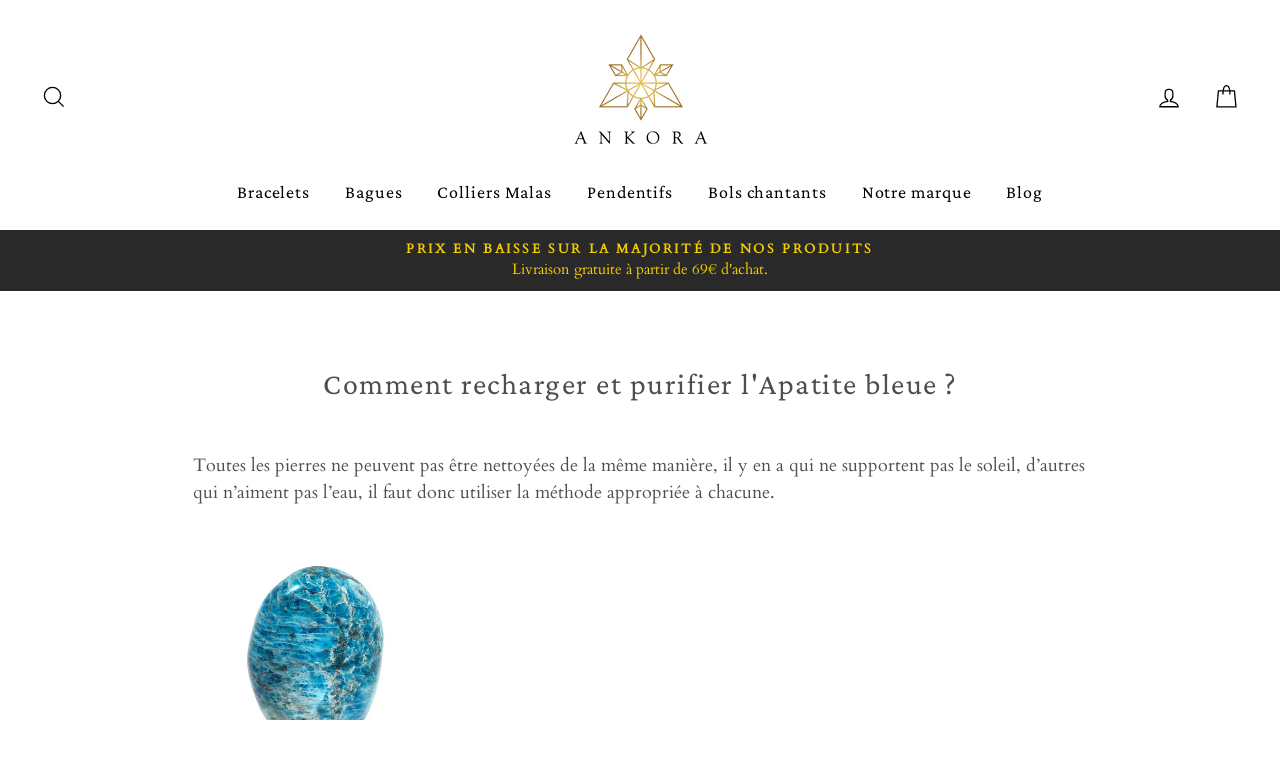

--- FILE ---
content_type: text/html; charset=utf-8
request_url: https://www.ankora.fr/pages/comment-recharger-et-purifier-lapatite-bleue
body_size: 26641
content:
<!doctype html>
<html class="no-js" lang="fr">
<head> 
  <!-- Facebook Pixel Code -->
<script>
!function(f,b,e,v,n,t,s){if(f.fbq)return;n=f.fbq=function(){n.callMethod?
n.callMethod.apply(n,arguments):n.queue.push(arguments)};if(!f._fbq)f._fbq=n;
n.push=n;n.loaded=!0;n.version='2.0';n.queue=[];t=b.createElement(e);t.async=!0;
t.src=v;s=b.getElementsByTagName(e)[0];s.parentNode.insertBefore(t,s)}(window,
document,'script','https://connect.facebook.net/en_US/fbevents.js');
fbq('init', '6652586684857187');
fbq('track', 'PageView');
</script>
<noscript><img height="1" width="1" style="display:none"
src="https://www.facebook.com/tr?id=6652586684857187&ev=PageView&noscript=1"
/></noscript>
<!-- DO NOT MODIFY -->
<!-- End Facebook Pixel Code -->
    <script src='//www.ankora.fr/cdn/shop/t/34/assets/sealapps_email_config.js?v=136218383419054340931673951559' defer='defer' ></script> 
    <script src='//www.ankora.fr/cdn/shop/t/34/assets/product_restore_email.js?v=68139653103641142001673951560' defer='defer' ></script> 
    <script id='em_product_variants' type='application/json'>
        null
    </script>
    <script id='em_product_selected_or_first_available_variant' type='application/json'>
        null
    </script>

 
     
    
    
    
  <!-- Global site tag (gtag.js) - Google Analytics -->
<script async src="https://www.googletagmanager.com/gtag/js?id=UA-106087188-1"></script>
<script>
  window.dataLayer = window.dataLayer || [];
  function gtag(){dataLayer.push(arguments);}
  gtag('js', new Date());

  gtag('config', 'UA-106087188-1');
</script>





  <meta charset="utf-8">
  <meta http-equiv="X-UA-Compatible" content="IE=edge,chrome=1">
  <meta name="viewport" content="width=device-width,initial-scale=1">
  <meta name="theme-color" content="#a28900">
  <link rel="canonical" href="https://www.ankora.fr/pages/comment-recharger-et-purifier-lapatite-bleue">
  <meta name="format-detection" content="telephone=no"><link rel="shortcut icon" href="//www.ankora.fr/cdn/shop/files/logo_sans_ankora_1a1ace8c-0c6d-4a20-8560-eeb2d62b8c3a_32x32.png?v=1613711175" type="image/png" />
  <title>Comment recharger et purifier l&#39;Amazonite (nettoyage)
&ndash; ANKORA
</title><meta name="description" content="Toutes les pierres ne peuvent pas être nettoyées de la même manière, il y en a qui ne supportent pas le soleil, d’autres qui n’aiment pas l’eau, il faut donc utiliser la méthode appropriée à chacune.  METHODES DE RECHARGEMENT ET DE PURIFICATION DE L&#39;APATITE BLEUEComment purifier la pierre d&#39;apatite ? Pour une purificat"><meta property="og:site_name" content="ANKORA">
  <meta property="og:url" content="https://www.ankora.fr/pages/comment-recharger-et-purifier-lapatite-bleue">
  <meta property="og:title" content="Comment recharger et purifier l&#39;Amazonite (nettoyage)">
  <meta property="og:type" content="website">
  <meta property="og:description" content="Toutes les pierres ne peuvent pas être nettoyées de la même manière, il y en a qui ne supportent pas le soleil, d’autres qui n’aiment pas l’eau, il faut donc utiliser la méthode appropriée à chacune.  METHODES DE RECHARGEMENT ET DE PURIFICATION DE L&#39;APATITE BLEUEComment purifier la pierre d&#39;apatite ? Pour une purificat">
  
  <meta name="twitter:site" content="@">
  <meta name="twitter:card" content="summary_large_image">
  <meta name="twitter:title" content="Comment recharger et purifier l&#39;Amazonite (nettoyage)">
  <meta name="twitter:description" content="Toutes les pierres ne peuvent pas être nettoyées de la même manière, il y en a qui ne supportent pas le soleil, d’autres qui n’aiment pas l’eau, il faut donc utiliser la méthode appropriée à chacune.  METHODES DE RECHARGEMENT ET DE PURIFICATION DE L&#39;APATITE BLEUEComment purifier la pierre d&#39;apatite ? Pour une purificat">


  <style data-shopify>
  @font-face {
  font-family: "Crimson Pro";
  font-weight: 400;
  font-style: normal;
  src: url("//www.ankora.fr/cdn/fonts/crimson_pro/crimsonpro_n4.af7e5f35fb5e103ddb0d48d62eeb24849e95bc7d.woff2") format("woff2"),
       url("//www.ankora.fr/cdn/fonts/crimson_pro/crimsonpro_n4.3fe4f48589996a4db104f3df11cb1025be6f4749.woff") format("woff");
}

  @font-face {
  font-family: Cardo;
  font-weight: 400;
  font-style: normal;
  src: url("//www.ankora.fr/cdn/fonts/cardo/cardo_n4.8d7bdd0369840597cbb62dc8a447619701d8d34a.woff2") format("woff2"),
       url("//www.ankora.fr/cdn/fonts/cardo/cardo_n4.23b63d1eff80cb5da813c4cccb6427058253ce24.woff") format("woff");
}


  
  @font-face {
  font-family: Cardo;
  font-weight: 400;
  font-style: italic;
  src: url("//www.ankora.fr/cdn/fonts/cardo/cardo_i4.0e32d2e32a36e77888e9a063b238f6034ace33a8.woff2") format("woff2"),
       url("//www.ankora.fr/cdn/fonts/cardo/cardo_i4.40eb4278c959c5ae2eecf636849faa186b42d298.woff") format("woff");
}

  
</style>

  <link href="//www.ankora.fr/cdn/shop/t/34/assets/theme.scss.css?v=45750531659389223671759259556" rel="stylesheet" type="text/css" media="all" />

  <style data-shopify>
    .collection-item__title {
      font-size: 20.8px;
    }

    @media screen and (min-width: 769px) {
      .collection-item__title {
        font-size: 26px;
      }
    }
  </style>

  <script>
    document.documentElement.className = document.documentElement.className.replace('no-js', 'js');

    window.theme = window.theme || {};
    theme.strings = {
      addToCart: "Ajouter au panier",
      soldOut: "Épuisé",
      unavailable: "Non disponible",
      stockLabel: " ",
      willNotShipUntil: "Sera expédié après [date]",
      willBeInStockAfter: "Sera en stock à compter de [date]",
      waitingForStock: "Inventaire sur le chemin",
      savePrice: "Réduction",
      cartEmpty: "Votre panier est vide.",
      cartTermsConfirmation: "Vous devez accepter les termes et conditions de vente pour vérifier"
    };
    theme.settings = {
      dynamicVariantsEnable: true,
      dynamicVariantType: "dropdown",
      cartType: "drawer",
      currenciesEnabled: false,
      nativeMultiCurrency: 1 > 1 ? true : false,
      moneyFormat: "{{amount}} EUR",
      saveType: "dollar",
      recentlyViewedEnabled: false,
      inventoryThreshold: 10,
      quickView: true,
      themeName: 'Impulse',
      themeVersion: "2.4.0"
    };
  </script>

  <script>window.performance && window.performance.mark && window.performance.mark('shopify.content_for_header.start');</script><meta id="shopify-digital-wallet" name="shopify-digital-wallet" content="/22621171/digital_wallets/dialog">
<meta name="shopify-checkout-api-token" content="060c153498ef2b96aa300d21844dfcf5">
<meta id="in-context-paypal-metadata" data-shop-id="22621171" data-venmo-supported="false" data-environment="production" data-locale="fr_FR" data-paypal-v4="true" data-currency="EUR">
<script async="async" src="/checkouts/internal/preloads.js?locale=fr-FR"></script>
<script id="apple-pay-shop-capabilities" type="application/json">{"shopId":22621171,"countryCode":"FR","currencyCode":"EUR","merchantCapabilities":["supports3DS"],"merchantId":"gid:\/\/shopify\/Shop\/22621171","merchantName":"ANKORA","requiredBillingContactFields":["postalAddress","email","phone"],"requiredShippingContactFields":["postalAddress","email","phone"],"shippingType":"shipping","supportedNetworks":["visa","masterCard","amex"],"total":{"type":"pending","label":"ANKORA","amount":"1.00"},"shopifyPaymentsEnabled":false,"supportsSubscriptions":false}</script>
<script id="shopify-features" type="application/json">{"accessToken":"060c153498ef2b96aa300d21844dfcf5","betas":["rich-media-storefront-analytics"],"domain":"www.ankora.fr","predictiveSearch":true,"shopId":22621171,"locale":"fr"}</script>
<script>var Shopify = Shopify || {};
Shopify.shop = "toto93250.myshopify.com";
Shopify.locale = "fr";
Shopify.currency = {"active":"EUR","rate":"1.0"};
Shopify.country = "FR";
Shopify.theme = {"name":"Impulse","id":78639923269,"schema_name":"Impulse","schema_version":"2.4.0","theme_store_id":857,"role":"main"};
Shopify.theme.handle = "null";
Shopify.theme.style = {"id":null,"handle":null};
Shopify.cdnHost = "www.ankora.fr/cdn";
Shopify.routes = Shopify.routes || {};
Shopify.routes.root = "/";</script>
<script type="module">!function(o){(o.Shopify=o.Shopify||{}).modules=!0}(window);</script>
<script>!function(o){function n(){var o=[];function n(){o.push(Array.prototype.slice.apply(arguments))}return n.q=o,n}var t=o.Shopify=o.Shopify||{};t.loadFeatures=n(),t.autoloadFeatures=n()}(window);</script>
<script id="shop-js-analytics" type="application/json">{"pageType":"page"}</script>
<script defer="defer" async type="module" src="//www.ankora.fr/cdn/shopifycloud/shop-js/modules/v2/client.init-shop-cart-sync_Lpn8ZOi5.fr.esm.js"></script>
<script defer="defer" async type="module" src="//www.ankora.fr/cdn/shopifycloud/shop-js/modules/v2/chunk.common_X4Hu3kma.esm.js"></script>
<script defer="defer" async type="module" src="//www.ankora.fr/cdn/shopifycloud/shop-js/modules/v2/chunk.modal_BV0V5IrV.esm.js"></script>
<script type="module">
  await import("//www.ankora.fr/cdn/shopifycloud/shop-js/modules/v2/client.init-shop-cart-sync_Lpn8ZOi5.fr.esm.js");
await import("//www.ankora.fr/cdn/shopifycloud/shop-js/modules/v2/chunk.common_X4Hu3kma.esm.js");
await import("//www.ankora.fr/cdn/shopifycloud/shop-js/modules/v2/chunk.modal_BV0V5IrV.esm.js");

  window.Shopify.SignInWithShop?.initShopCartSync?.({"fedCMEnabled":true,"windoidEnabled":true});

</script>
<script>(function() {
  var isLoaded = false;
  function asyncLoad() {
    if (isLoaded) return;
    isLoaded = true;
    var urls = ["\/\/shopify.privy.com\/widget.js?shop=toto93250.myshopify.com","https:\/\/loox.io\/widget\/NkBmHHeHE\/loox.1516721668854.js?shop=toto93250.myshopify.com","https:\/\/apps.anhkiet.info\/prevent-content-theft\/scripts\/074b9ef272ad75397cd09ef94d8d1edc.js?token=20211108171118\u0026shop=toto93250.myshopify.com","https:\/\/widgetic.com\/sdk\/sdk.js?shop=toto93250.myshopify.com","https:\/\/instafeed.nfcube.com\/cdn\/0b92576295b8bb30206f49e5a046bd3e.js?shop=toto93250.myshopify.com","https:\/\/trust.conversionbear.com\/script?app=trust_badge\u0026shop=toto93250.myshopify.com"];
    for (var i = 0; i < urls.length; i++) {
      var s = document.createElement('script');
      s.type = 'text/javascript';
      s.async = true;
      s.src = urls[i];
      var x = document.getElementsByTagName('script')[0];
      x.parentNode.insertBefore(s, x);
    }
  };
  if(window.attachEvent) {
    window.attachEvent('onload', asyncLoad);
  } else {
    window.addEventListener('load', asyncLoad, false);
  }
})();</script>
<script id="__st">var __st={"a":22621171,"offset":3600,"reqid":"7056ab1a-5b9e-497f-9296-f675021e901d-1769913339","pageurl":"www.ankora.fr\/pages\/comment-recharger-et-purifier-lapatite-bleue","s":"pages-49335566405","u":"570554e02179","p":"page","rtyp":"page","rid":49335566405};</script>
<script>window.ShopifyPaypalV4VisibilityTracking = true;</script>
<script id="captcha-bootstrap">!function(){'use strict';const t='contact',e='account',n='new_comment',o=[[t,t],['blogs',n],['comments',n],[t,'customer']],c=[[e,'customer_login'],[e,'guest_login'],[e,'recover_customer_password'],[e,'create_customer']],r=t=>t.map((([t,e])=>`form[action*='/${t}']:not([data-nocaptcha='true']) input[name='form_type'][value='${e}']`)).join(','),a=t=>()=>t?[...document.querySelectorAll(t)].map((t=>t.form)):[];function s(){const t=[...o],e=r(t);return a(e)}const i='password',u='form_key',d=['recaptcha-v3-token','g-recaptcha-response','h-captcha-response',i],f=()=>{try{return window.sessionStorage}catch{return}},m='__shopify_v',_=t=>t.elements[u];function p(t,e,n=!1){try{const o=window.sessionStorage,c=JSON.parse(o.getItem(e)),{data:r}=function(t){const{data:e,action:n}=t;return t[m]||n?{data:e,action:n}:{data:t,action:n}}(c);for(const[e,n]of Object.entries(r))t.elements[e]&&(t.elements[e].value=n);n&&o.removeItem(e)}catch(o){console.error('form repopulation failed',{error:o})}}const l='form_type',E='cptcha';function T(t){t.dataset[E]=!0}const w=window,h=w.document,L='Shopify',v='ce_forms',y='captcha';let A=!1;((t,e)=>{const n=(g='f06e6c50-85a8-45c8-87d0-21a2b65856fe',I='https://cdn.shopify.com/shopifycloud/storefront-forms-hcaptcha/ce_storefront_forms_captcha_hcaptcha.v1.5.2.iife.js',D={infoText:'Protégé par hCaptcha',privacyText:'Confidentialité',termsText:'Conditions'},(t,e,n)=>{const o=w[L][v],c=o.bindForm;if(c)return c(t,g,e,D).then(n);var r;o.q.push([[t,g,e,D],n]),r=I,A||(h.body.append(Object.assign(h.createElement('script'),{id:'captcha-provider',async:!0,src:r})),A=!0)});var g,I,D;w[L]=w[L]||{},w[L][v]=w[L][v]||{},w[L][v].q=[],w[L][y]=w[L][y]||{},w[L][y].protect=function(t,e){n(t,void 0,e),T(t)},Object.freeze(w[L][y]),function(t,e,n,w,h,L){const[v,y,A,g]=function(t,e,n){const i=e?o:[],u=t?c:[],d=[...i,...u],f=r(d),m=r(i),_=r(d.filter((([t,e])=>n.includes(e))));return[a(f),a(m),a(_),s()]}(w,h,L),I=t=>{const e=t.target;return e instanceof HTMLFormElement?e:e&&e.form},D=t=>v().includes(t);t.addEventListener('submit',(t=>{const e=I(t);if(!e)return;const n=D(e)&&!e.dataset.hcaptchaBound&&!e.dataset.recaptchaBound,o=_(e),c=g().includes(e)&&(!o||!o.value);(n||c)&&t.preventDefault(),c&&!n&&(function(t){try{if(!f())return;!function(t){const e=f();if(!e)return;const n=_(t);if(!n)return;const o=n.value;o&&e.removeItem(o)}(t);const e=Array.from(Array(32),(()=>Math.random().toString(36)[2])).join('');!function(t,e){_(t)||t.append(Object.assign(document.createElement('input'),{type:'hidden',name:u})),t.elements[u].value=e}(t,e),function(t,e){const n=f();if(!n)return;const o=[...t.querySelectorAll(`input[type='${i}']`)].map((({name:t})=>t)),c=[...d,...o],r={};for(const[a,s]of new FormData(t).entries())c.includes(a)||(r[a]=s);n.setItem(e,JSON.stringify({[m]:1,action:t.action,data:r}))}(t,e)}catch(e){console.error('failed to persist form',e)}}(e),e.submit())}));const S=(t,e)=>{t&&!t.dataset[E]&&(n(t,e.some((e=>e===t))),T(t))};for(const o of['focusin','change'])t.addEventListener(o,(t=>{const e=I(t);D(e)&&S(e,y())}));const B=e.get('form_key'),M=e.get(l),P=B&&M;t.addEventListener('DOMContentLoaded',(()=>{const t=y();if(P)for(const e of t)e.elements[l].value===M&&p(e,B);[...new Set([...A(),...v().filter((t=>'true'===t.dataset.shopifyCaptcha))])].forEach((e=>S(e,t)))}))}(h,new URLSearchParams(w.location.search),n,t,e,['guest_login'])})(!0,!0)}();</script>
<script integrity="sha256-4kQ18oKyAcykRKYeNunJcIwy7WH5gtpwJnB7kiuLZ1E=" data-source-attribution="shopify.loadfeatures" defer="defer" src="//www.ankora.fr/cdn/shopifycloud/storefront/assets/storefront/load_feature-a0a9edcb.js" crossorigin="anonymous"></script>
<script data-source-attribution="shopify.dynamic_checkout.dynamic.init">var Shopify=Shopify||{};Shopify.PaymentButton=Shopify.PaymentButton||{isStorefrontPortableWallets:!0,init:function(){window.Shopify.PaymentButton.init=function(){};var t=document.createElement("script");t.src="https://www.ankora.fr/cdn/shopifycloud/portable-wallets/latest/portable-wallets.fr.js",t.type="module",document.head.appendChild(t)}};
</script>
<script data-source-attribution="shopify.dynamic_checkout.buyer_consent">
  function portableWalletsHideBuyerConsent(e){var t=document.getElementById("shopify-buyer-consent"),n=document.getElementById("shopify-subscription-policy-button");t&&n&&(t.classList.add("hidden"),t.setAttribute("aria-hidden","true"),n.removeEventListener("click",e))}function portableWalletsShowBuyerConsent(e){var t=document.getElementById("shopify-buyer-consent"),n=document.getElementById("shopify-subscription-policy-button");t&&n&&(t.classList.remove("hidden"),t.removeAttribute("aria-hidden"),n.addEventListener("click",e))}window.Shopify?.PaymentButton&&(window.Shopify.PaymentButton.hideBuyerConsent=portableWalletsHideBuyerConsent,window.Shopify.PaymentButton.showBuyerConsent=portableWalletsShowBuyerConsent);
</script>
<script data-source-attribution="shopify.dynamic_checkout.cart.bootstrap">document.addEventListener("DOMContentLoaded",(function(){function t(){return document.querySelector("shopify-accelerated-checkout-cart, shopify-accelerated-checkout")}if(t())Shopify.PaymentButton.init();else{new MutationObserver((function(e,n){t()&&(Shopify.PaymentButton.init(),n.disconnect())})).observe(document.body,{childList:!0,subtree:!0})}}));
</script>
<link id="shopify-accelerated-checkout-styles" rel="stylesheet" media="screen" href="https://www.ankora.fr/cdn/shopifycloud/portable-wallets/latest/accelerated-checkout-backwards-compat.css" crossorigin="anonymous">
<style id="shopify-accelerated-checkout-cart">
        #shopify-buyer-consent {
  margin-top: 1em;
  display: inline-block;
  width: 100%;
}

#shopify-buyer-consent.hidden {
  display: none;
}

#shopify-subscription-policy-button {
  background: none;
  border: none;
  padding: 0;
  text-decoration: underline;
  font-size: inherit;
  cursor: pointer;
}

#shopify-subscription-policy-button::before {
  box-shadow: none;
}

      </style>

<script>window.performance && window.performance.mark && window.performance.mark('shopify.content_for_header.end');</script>

  <script src="//www.ankora.fr/cdn/shop/t/34/assets/vendor-scripts-v4.js" defer="defer"></script>

  

  <script src="//www.ankora.fr/cdn/shop/t/34/assets/theme.js?v=134853056243612335431576339841" defer="defer"></script><script>var loox_global_hash = '1769705769585';</script><script>var loox_pop_active = true;var loox_pop_display = {"home_page":false,"product_page":true,"cart_page":true,"other_pages":false};</script><style>.loox-reviews-default { max-width: 1200px; margin: 0 auto; }</style>
 

<script>window.__pagefly_analytics_settings__={"acceptTracking":true};</script>
 <!-- BEGIN app block: shopify://apps/simprosys-google-shopping-feed/blocks/core_settings_block/1f0b859e-9fa6-4007-97e8-4513aff5ff3b --><!-- BEGIN: GSF App Core Tags & Scripts by Simprosys Google Shopping Feed -->









<!-- END: GSF App Core Tags & Scripts by Simprosys Google Shopping Feed -->
<!-- END app block --><!-- BEGIN app block: shopify://apps/frequently-bought/blocks/app-embed-block/b1a8cbea-c844-4842-9529-7c62dbab1b1f --><script>
    window.codeblackbelt = window.codeblackbelt || {};
    window.codeblackbelt.shop = window.codeblackbelt.shop || 'toto93250.myshopify.com';
    </script><script src="//cdn.codeblackbelt.com/widgets/frequently-bought-together/bootstrap.min.js?version=2026020103+0100" async></script>
 <!-- END app block --><!-- BEGIN app block: shopify://apps/bevy-design-formerly-aiva/blocks/app-embed/b8663794-257b-458b-bf0c-c04c11961de2 -->
<script>
let returnUserTrackingEndpoint = "http://bevycommerce.com/bevy-design/external/return-user-tracking-url?key=ZKcCUBNWwezM2am7GPohJF3fhQuN&customer=" + 'toto93250.myshopify.com';

async function fetchAsync (url) {
    let response = await fetch(url)
    let data = await response.json();
    return data;
}

async function appendScript (){
    let userTrackingURL = await fetchAsync(returnUserTrackingEndpoint)
    if (!userTrackingURL.includes('(INACTIVE)')) {
      let scripttag = document.createElement("script");
      scripttag.type = "text/javascript"
      scripttag.src = userTrackingURL
      scripttag.async = true;
      document.head.append(scripttag);
    }
}

appendScript();
</script><!-- END app block --><script src="https://cdn.shopify.com/extensions/019b35a3-cff8-7eb0-85f4-edb1f960047c/avada-app-49/assets/avada-cookie.js" type="text/javascript" defer="defer"></script>
<script src="https://cdn.shopify.com/extensions/40e2e1dc-aa2d-445e-9721-f7e8b19b72d9/onepixel-31/assets/one-pixel.min.js" type="text/javascript" defer="defer"></script>
<meta property="og:image" content="https://cdn.shopify.com/s/files/1/2262/1171/files/ANKORA_FB.jpg?height=628&pad_color=000000&v=1613571960&width=1200" />
<meta property="og:image:secure_url" content="https://cdn.shopify.com/s/files/1/2262/1171/files/ANKORA_FB.jpg?height=628&pad_color=000000&v=1613571960&width=1200" />
<meta property="og:image:width" content="1200" />
<meta property="og:image:height" content="628" />
<link href="https://monorail-edge.shopifysvc.com" rel="dns-prefetch">
<script>(function(){if ("sendBeacon" in navigator && "performance" in window) {try {var session_token_from_headers = performance.getEntriesByType('navigation')[0].serverTiming.find(x => x.name == '_s').description;} catch {var session_token_from_headers = undefined;}var session_cookie_matches = document.cookie.match(/_shopify_s=([^;]*)/);var session_token_from_cookie = session_cookie_matches && session_cookie_matches.length === 2 ? session_cookie_matches[1] : "";var session_token = session_token_from_headers || session_token_from_cookie || "";function handle_abandonment_event(e) {var entries = performance.getEntries().filter(function(entry) {return /monorail-edge.shopifysvc.com/.test(entry.name);});if (!window.abandonment_tracked && entries.length === 0) {window.abandonment_tracked = true;var currentMs = Date.now();var navigation_start = performance.timing.navigationStart;var payload = {shop_id: 22621171,url: window.location.href,navigation_start,duration: currentMs - navigation_start,session_token,page_type: "page"};window.navigator.sendBeacon("https://monorail-edge.shopifysvc.com/v1/produce", JSON.stringify({schema_id: "online_store_buyer_site_abandonment/1.1",payload: payload,metadata: {event_created_at_ms: currentMs,event_sent_at_ms: currentMs}}));}}window.addEventListener('pagehide', handle_abandonment_event);}}());</script>
<script id="web-pixels-manager-setup">(function e(e,d,r,n,o){if(void 0===o&&(o={}),!Boolean(null===(a=null===(i=window.Shopify)||void 0===i?void 0:i.analytics)||void 0===a?void 0:a.replayQueue)){var i,a;window.Shopify=window.Shopify||{};var t=window.Shopify;t.analytics=t.analytics||{};var s=t.analytics;s.replayQueue=[],s.publish=function(e,d,r){return s.replayQueue.push([e,d,r]),!0};try{self.performance.mark("wpm:start")}catch(e){}var l=function(){var e={modern:/Edge?\/(1{2}[4-9]|1[2-9]\d|[2-9]\d{2}|\d{4,})\.\d+(\.\d+|)|Firefox\/(1{2}[4-9]|1[2-9]\d|[2-9]\d{2}|\d{4,})\.\d+(\.\d+|)|Chrom(ium|e)\/(9{2}|\d{3,})\.\d+(\.\d+|)|(Maci|X1{2}).+ Version\/(15\.\d+|(1[6-9]|[2-9]\d|\d{3,})\.\d+)([,.]\d+|)( \(\w+\)|)( Mobile\/\w+|) Safari\/|Chrome.+OPR\/(9{2}|\d{3,})\.\d+\.\d+|(CPU[ +]OS|iPhone[ +]OS|CPU[ +]iPhone|CPU IPhone OS|CPU iPad OS)[ +]+(15[._]\d+|(1[6-9]|[2-9]\d|\d{3,})[._]\d+)([._]\d+|)|Android:?[ /-](13[3-9]|1[4-9]\d|[2-9]\d{2}|\d{4,})(\.\d+|)(\.\d+|)|Android.+Firefox\/(13[5-9]|1[4-9]\d|[2-9]\d{2}|\d{4,})\.\d+(\.\d+|)|Android.+Chrom(ium|e)\/(13[3-9]|1[4-9]\d|[2-9]\d{2}|\d{4,})\.\d+(\.\d+|)|SamsungBrowser\/([2-9]\d|\d{3,})\.\d+/,legacy:/Edge?\/(1[6-9]|[2-9]\d|\d{3,})\.\d+(\.\d+|)|Firefox\/(5[4-9]|[6-9]\d|\d{3,})\.\d+(\.\d+|)|Chrom(ium|e)\/(5[1-9]|[6-9]\d|\d{3,})\.\d+(\.\d+|)([\d.]+$|.*Safari\/(?![\d.]+ Edge\/[\d.]+$))|(Maci|X1{2}).+ Version\/(10\.\d+|(1[1-9]|[2-9]\d|\d{3,})\.\d+)([,.]\d+|)( \(\w+\)|)( Mobile\/\w+|) Safari\/|Chrome.+OPR\/(3[89]|[4-9]\d|\d{3,})\.\d+\.\d+|(CPU[ +]OS|iPhone[ +]OS|CPU[ +]iPhone|CPU IPhone OS|CPU iPad OS)[ +]+(10[._]\d+|(1[1-9]|[2-9]\d|\d{3,})[._]\d+)([._]\d+|)|Android:?[ /-](13[3-9]|1[4-9]\d|[2-9]\d{2}|\d{4,})(\.\d+|)(\.\d+|)|Mobile Safari.+OPR\/([89]\d|\d{3,})\.\d+\.\d+|Android.+Firefox\/(13[5-9]|1[4-9]\d|[2-9]\d{2}|\d{4,})\.\d+(\.\d+|)|Android.+Chrom(ium|e)\/(13[3-9]|1[4-9]\d|[2-9]\d{2}|\d{4,})\.\d+(\.\d+|)|Android.+(UC? ?Browser|UCWEB|U3)[ /]?(15\.([5-9]|\d{2,})|(1[6-9]|[2-9]\d|\d{3,})\.\d+)\.\d+|SamsungBrowser\/(5\.\d+|([6-9]|\d{2,})\.\d+)|Android.+MQ{2}Browser\/(14(\.(9|\d{2,})|)|(1[5-9]|[2-9]\d|\d{3,})(\.\d+|))(\.\d+|)|K[Aa][Ii]OS\/(3\.\d+|([4-9]|\d{2,})\.\d+)(\.\d+|)/},d=e.modern,r=e.legacy,n=navigator.userAgent;return n.match(d)?"modern":n.match(r)?"legacy":"unknown"}(),u="modern"===l?"modern":"legacy",c=(null!=n?n:{modern:"",legacy:""})[u],f=function(e){return[e.baseUrl,"/wpm","/b",e.hashVersion,"modern"===e.buildTarget?"m":"l",".js"].join("")}({baseUrl:d,hashVersion:r,buildTarget:u}),m=function(e){var d=e.version,r=e.bundleTarget,n=e.surface,o=e.pageUrl,i=e.monorailEndpoint;return{emit:function(e){var a=e.status,t=e.errorMsg,s=(new Date).getTime(),l=JSON.stringify({metadata:{event_sent_at_ms:s},events:[{schema_id:"web_pixels_manager_load/3.1",payload:{version:d,bundle_target:r,page_url:o,status:a,surface:n,error_msg:t},metadata:{event_created_at_ms:s}}]});if(!i)return console&&console.warn&&console.warn("[Web Pixels Manager] No Monorail endpoint provided, skipping logging."),!1;try{return self.navigator.sendBeacon.bind(self.navigator)(i,l)}catch(e){}var u=new XMLHttpRequest;try{return u.open("POST",i,!0),u.setRequestHeader("Content-Type","text/plain"),u.send(l),!0}catch(e){return console&&console.warn&&console.warn("[Web Pixels Manager] Got an unhandled error while logging to Monorail."),!1}}}}({version:r,bundleTarget:l,surface:e.surface,pageUrl:self.location.href,monorailEndpoint:e.monorailEndpoint});try{o.browserTarget=l,function(e){var d=e.src,r=e.async,n=void 0===r||r,o=e.onload,i=e.onerror,a=e.sri,t=e.scriptDataAttributes,s=void 0===t?{}:t,l=document.createElement("script"),u=document.querySelector("head"),c=document.querySelector("body");if(l.async=n,l.src=d,a&&(l.integrity=a,l.crossOrigin="anonymous"),s)for(var f in s)if(Object.prototype.hasOwnProperty.call(s,f))try{l.dataset[f]=s[f]}catch(e){}if(o&&l.addEventListener("load",o),i&&l.addEventListener("error",i),u)u.appendChild(l);else{if(!c)throw new Error("Did not find a head or body element to append the script");c.appendChild(l)}}({src:f,async:!0,onload:function(){if(!function(){var e,d;return Boolean(null===(d=null===(e=window.Shopify)||void 0===e?void 0:e.analytics)||void 0===d?void 0:d.initialized)}()){var d=window.webPixelsManager.init(e)||void 0;if(d){var r=window.Shopify.analytics;r.replayQueue.forEach((function(e){var r=e[0],n=e[1],o=e[2];d.publishCustomEvent(r,n,o)})),r.replayQueue=[],r.publish=d.publishCustomEvent,r.visitor=d.visitor,r.initialized=!0}}},onerror:function(){return m.emit({status:"failed",errorMsg:"".concat(f," has failed to load")})},sri:function(e){var d=/^sha384-[A-Za-z0-9+/=]+$/;return"string"==typeof e&&d.test(e)}(c)?c:"",scriptDataAttributes:o}),m.emit({status:"loading"})}catch(e){m.emit({status:"failed",errorMsg:(null==e?void 0:e.message)||"Unknown error"})}}})({shopId: 22621171,storefrontBaseUrl: "https://www.ankora.fr",extensionsBaseUrl: "https://extensions.shopifycdn.com/cdn/shopifycloud/web-pixels-manager",monorailEndpoint: "https://monorail-edge.shopifysvc.com/unstable/produce_batch",surface: "storefront-renderer",enabledBetaFlags: ["2dca8a86"],webPixelsConfigList: [{"id":"837878108","configuration":"{\"pixelCode\":\"CKVO6RJC77UFJGLBDT5G\"}","eventPayloadVersion":"v1","runtimeContext":"STRICT","scriptVersion":"22e92c2ad45662f435e4801458fb78cc","type":"APP","apiClientId":4383523,"privacyPurposes":["ANALYTICS","MARKETING","SALE_OF_DATA"],"dataSharingAdjustments":{"protectedCustomerApprovalScopes":["read_customer_address","read_customer_email","read_customer_name","read_customer_personal_data","read_customer_phone"]}},{"id":"83689820","configuration":"{\"shopID\":\"hQMACSRcVXcRsA\"}","eventPayloadVersion":"v1","runtimeContext":"STRICT","scriptVersion":"030d7bc4a14967b7600ab5ae2a7fbb34","type":"APP","apiClientId":6348385,"privacyPurposes":["ANALYTICS","MARKETING","SALE_OF_DATA"],"dataSharingAdjustments":{"protectedCustomerApprovalScopes":["read_customer_personal_data"]}},{"id":"169836892","eventPayloadVersion":"v1","runtimeContext":"LAX","scriptVersion":"1","type":"CUSTOM","privacyPurposes":["MARKETING"],"name":"Meta pixel (migrated)"},{"id":"199623004","eventPayloadVersion":"v1","runtimeContext":"LAX","scriptVersion":"1","type":"CUSTOM","privacyPurposes":["ANALYTICS"],"name":"Google Analytics tag (migrated)"},{"id":"shopify-app-pixel","configuration":"{}","eventPayloadVersion":"v1","runtimeContext":"STRICT","scriptVersion":"0450","apiClientId":"shopify-pixel","type":"APP","privacyPurposes":["ANALYTICS","MARKETING"]},{"id":"shopify-custom-pixel","eventPayloadVersion":"v1","runtimeContext":"LAX","scriptVersion":"0450","apiClientId":"shopify-pixel","type":"CUSTOM","privacyPurposes":["ANALYTICS","MARKETING"]}],isMerchantRequest: false,initData: {"shop":{"name":"ANKORA","paymentSettings":{"currencyCode":"EUR"},"myshopifyDomain":"toto93250.myshopify.com","countryCode":"FR","storefrontUrl":"https:\/\/www.ankora.fr"},"customer":null,"cart":null,"checkout":null,"productVariants":[],"purchasingCompany":null},},"https://www.ankora.fr/cdn","1d2a099fw23dfb22ep557258f5m7a2edbae",{"modern":"","legacy":""},{"shopId":"22621171","storefrontBaseUrl":"https:\/\/www.ankora.fr","extensionBaseUrl":"https:\/\/extensions.shopifycdn.com\/cdn\/shopifycloud\/web-pixels-manager","surface":"storefront-renderer","enabledBetaFlags":"[\"2dca8a86\"]","isMerchantRequest":"false","hashVersion":"1d2a099fw23dfb22ep557258f5m7a2edbae","publish":"custom","events":"[[\"page_viewed\",{}]]"});</script><script>
  window.ShopifyAnalytics = window.ShopifyAnalytics || {};
  window.ShopifyAnalytics.meta = window.ShopifyAnalytics.meta || {};
  window.ShopifyAnalytics.meta.currency = 'EUR';
  var meta = {"page":{"pageType":"page","resourceType":"page","resourceId":49335566405,"requestId":"7056ab1a-5b9e-497f-9296-f675021e901d-1769913339"}};
  for (var attr in meta) {
    window.ShopifyAnalytics.meta[attr] = meta[attr];
  }
</script>
<script class="analytics">
  (function () {
    var customDocumentWrite = function(content) {
      var jquery = null;

      if (window.jQuery) {
        jquery = window.jQuery;
      } else if (window.Checkout && window.Checkout.$) {
        jquery = window.Checkout.$;
      }

      if (jquery) {
        jquery('body').append(content);
      }
    };

    var hasLoggedConversion = function(token) {
      if (token) {
        return document.cookie.indexOf('loggedConversion=' + token) !== -1;
      }
      return false;
    }

    var setCookieIfConversion = function(token) {
      if (token) {
        var twoMonthsFromNow = new Date(Date.now());
        twoMonthsFromNow.setMonth(twoMonthsFromNow.getMonth() + 2);

        document.cookie = 'loggedConversion=' + token + '; expires=' + twoMonthsFromNow;
      }
    }

    var trekkie = window.ShopifyAnalytics.lib = window.trekkie = window.trekkie || [];
    if (trekkie.integrations) {
      return;
    }
    trekkie.methods = [
      'identify',
      'page',
      'ready',
      'track',
      'trackForm',
      'trackLink'
    ];
    trekkie.factory = function(method) {
      return function() {
        var args = Array.prototype.slice.call(arguments);
        args.unshift(method);
        trekkie.push(args);
        return trekkie;
      };
    };
    for (var i = 0; i < trekkie.methods.length; i++) {
      var key = trekkie.methods[i];
      trekkie[key] = trekkie.factory(key);
    }
    trekkie.load = function(config) {
      trekkie.config = config || {};
      trekkie.config.initialDocumentCookie = document.cookie;
      var first = document.getElementsByTagName('script')[0];
      var script = document.createElement('script');
      script.type = 'text/javascript';
      script.onerror = function(e) {
        var scriptFallback = document.createElement('script');
        scriptFallback.type = 'text/javascript';
        scriptFallback.onerror = function(error) {
                var Monorail = {
      produce: function produce(monorailDomain, schemaId, payload) {
        var currentMs = new Date().getTime();
        var event = {
          schema_id: schemaId,
          payload: payload,
          metadata: {
            event_created_at_ms: currentMs,
            event_sent_at_ms: currentMs
          }
        };
        return Monorail.sendRequest("https://" + monorailDomain + "/v1/produce", JSON.stringify(event));
      },
      sendRequest: function sendRequest(endpointUrl, payload) {
        // Try the sendBeacon API
        if (window && window.navigator && typeof window.navigator.sendBeacon === 'function' && typeof window.Blob === 'function' && !Monorail.isIos12()) {
          var blobData = new window.Blob([payload], {
            type: 'text/plain'
          });

          if (window.navigator.sendBeacon(endpointUrl, blobData)) {
            return true;
          } // sendBeacon was not successful

        } // XHR beacon

        var xhr = new XMLHttpRequest();

        try {
          xhr.open('POST', endpointUrl);
          xhr.setRequestHeader('Content-Type', 'text/plain');
          xhr.send(payload);
        } catch (e) {
          console.log(e);
        }

        return false;
      },
      isIos12: function isIos12() {
        return window.navigator.userAgent.lastIndexOf('iPhone; CPU iPhone OS 12_') !== -1 || window.navigator.userAgent.lastIndexOf('iPad; CPU OS 12_') !== -1;
      }
    };
    Monorail.produce('monorail-edge.shopifysvc.com',
      'trekkie_storefront_load_errors/1.1',
      {shop_id: 22621171,
      theme_id: 78639923269,
      app_name: "storefront",
      context_url: window.location.href,
      source_url: "//www.ankora.fr/cdn/s/trekkie.storefront.c59ea00e0474b293ae6629561379568a2d7c4bba.min.js"});

        };
        scriptFallback.async = true;
        scriptFallback.src = '//www.ankora.fr/cdn/s/trekkie.storefront.c59ea00e0474b293ae6629561379568a2d7c4bba.min.js';
        first.parentNode.insertBefore(scriptFallback, first);
      };
      script.async = true;
      script.src = '//www.ankora.fr/cdn/s/trekkie.storefront.c59ea00e0474b293ae6629561379568a2d7c4bba.min.js';
      first.parentNode.insertBefore(script, first);
    };
    trekkie.load(
      {"Trekkie":{"appName":"storefront","development":false,"defaultAttributes":{"shopId":22621171,"isMerchantRequest":null,"themeId":78639923269,"themeCityHash":"7414888838448412120","contentLanguage":"fr","currency":"EUR","eventMetadataId":"b6a00300-b668-44ae-b715-fb3307ed5bfc"},"isServerSideCookieWritingEnabled":true,"monorailRegion":"shop_domain","enabledBetaFlags":["65f19447","b5387b81"]},"Session Attribution":{},"S2S":{"facebookCapiEnabled":false,"source":"trekkie-storefront-renderer","apiClientId":580111}}
    );

    var loaded = false;
    trekkie.ready(function() {
      if (loaded) return;
      loaded = true;

      window.ShopifyAnalytics.lib = window.trekkie;

      var originalDocumentWrite = document.write;
      document.write = customDocumentWrite;
      try { window.ShopifyAnalytics.merchantGoogleAnalytics.call(this); } catch(error) {};
      document.write = originalDocumentWrite;

      window.ShopifyAnalytics.lib.page(null,{"pageType":"page","resourceType":"page","resourceId":49335566405,"requestId":"7056ab1a-5b9e-497f-9296-f675021e901d-1769913339","shopifyEmitted":true});

      var match = window.location.pathname.match(/checkouts\/(.+)\/(thank_you|post_purchase)/)
      var token = match? match[1]: undefined;
      if (!hasLoggedConversion(token)) {
        setCookieIfConversion(token);
        
      }
    });


        var eventsListenerScript = document.createElement('script');
        eventsListenerScript.async = true;
        eventsListenerScript.src = "//www.ankora.fr/cdn/shopifycloud/storefront/assets/shop_events_listener-3da45d37.js";
        document.getElementsByTagName('head')[0].appendChild(eventsListenerScript);

})();</script>
  <script>
  if (!window.ga || (window.ga && typeof window.ga !== 'function')) {
    window.ga = function ga() {
      (window.ga.q = window.ga.q || []).push(arguments);
      if (window.Shopify && window.Shopify.analytics && typeof window.Shopify.analytics.publish === 'function') {
        window.Shopify.analytics.publish("ga_stub_called", {}, {sendTo: "google_osp_migration"});
      }
      console.error("Shopify's Google Analytics stub called with:", Array.from(arguments), "\nSee https://help.shopify.com/manual/promoting-marketing/pixels/pixel-migration#google for more information.");
    };
    if (window.Shopify && window.Shopify.analytics && typeof window.Shopify.analytics.publish === 'function') {
      window.Shopify.analytics.publish("ga_stub_initialized", {}, {sendTo: "google_osp_migration"});
    }
  }
</script>
<script
  defer
  src="https://www.ankora.fr/cdn/shopifycloud/perf-kit/shopify-perf-kit-3.1.0.min.js"
  data-application="storefront-renderer"
  data-shop-id="22621171"
  data-render-region="gcp-us-east1"
  data-page-type="page"
  data-theme-instance-id="78639923269"
  data-theme-name="Impulse"
  data-theme-version="2.4.0"
  data-monorail-region="shop_domain"
  data-resource-timing-sampling-rate="10"
  data-shs="true"
  data-shs-beacon="true"
  data-shs-export-with-fetch="true"
  data-shs-logs-sample-rate="1"
  data-shs-beacon-endpoint="https://www.ankora.fr/api/collect"
></script>
</head> 

<body class="template-page" data-transitions="false">

  
  

  <a class="in-page-link visually-hidden skip-link" href="#MainContent">Passer au contenu</a>

  <div id="PageContainer" class="page-container">
    <div class="transition-body">

    <div id="shopify-section-header" class="shopify-section">




<div id="NavDrawer" class="drawer drawer--left">
  <div class="drawer__fixed-header drawer__fixed-header--full">
    <div class="drawer__header drawer__header--full appear-animation appear-delay-1">
      <div class="h2 drawer__title">
        

      </div>
      <div class="drawer__close">
        <button type="button" class="drawer__close-button js-drawer-close">
          <svg aria-hidden="true" focusable="false" role="presentation" class="icon icon-close" viewBox="0 0 64 64"><path d="M19 17.61l27.12 27.13m0-27.12L19 44.74"/></svg>
          <span class="icon__fallback-text">Fermer le menu</span>
        </button>
      </div>
    </div>
  </div>
  <div class="drawer__inner">

    <ul class="mobile-nav mobile-nav--heading-style" role="navigation" aria-label="Primary">
      


        <li class="mobile-nav__item appear-animation appear-delay-2">
          
            <div class="mobile-nav__has-sublist">
              
                <a href="/collections/bracelets-pierres-naturelles-homme-femme"
                  class="mobile-nav__link mobile-nav__link--top-level"
                  id="Label-collections-bracelets-pierres-naturelles-homme-femme1"
                  >
                  Bracelets
                </a>
                <div class="mobile-nav__toggle">
                  <button type="button"
                    aria-controls="Linklist-collections-bracelets-pierres-naturelles-homme-femme1"
                    
                    class="collapsible-trigger collapsible--auto-height ">
                    <span class="collapsible-trigger__icon collapsible-trigger__icon--open" role="presentation">
  <svg aria-hidden="true" focusable="false" role="presentation" class="icon icon--wide icon-chevron-down" viewBox="0 0 28 16"><path d="M1.57 1.59l12.76 12.77L27.1 1.59" stroke-width="2" stroke="#000" fill="none" fill-rule="evenodd"/></svg>
</span>

                  </button>
                </div>
              
            </div>
          

          
            <div id="Linklist-collections-bracelets-pierres-naturelles-homme-femme1"
              class="mobile-nav__sublist collapsible-content collapsible-content--all "
              aria-labelledby="Label-collections-bracelets-pierres-naturelles-homme-femme1"
              >
              <div class="collapsible-content__inner">
                <ul class="mobile-nav__sublist">
                  


                    <li class="mobile-nav__item">
                      <div class="mobile-nav__child-item">
                        
                          <a href="/collections/bracelets-pierres-naturelles-homme-femme"
                            class="mobile-nav__link"
                            id="Sublabel-collections-bracelets-pierres-naturelles-homme-femme1"
                            >
                            Tous nos bracelets
                          </a>
                        
                        
                      </div>

                      
                    </li>
                  


                    <li class="mobile-nav__item">
                      <div class="mobile-nav__child-item">
                        
                          <a href="/collections/bracelets-bouddhistes"
                            class="mobile-nav__link"
                            id="Sublabel-collections-bracelets-bouddhistes2"
                            >
                            Bracelets Bouddhistes
                          </a>
                        
                        
                      </div>

                      
                    </li>
                  


                    <li class="mobile-nav__item">
                      <div class="mobile-nav__child-item">
                        
                          <a href="/collections/bracelets-homme-luxe-pierres-naturelles"
                            class="mobile-nav__link"
                            id="Sublabel-collections-bracelets-homme-luxe-pierres-naturelles3"
                            >
                            Bracelets LUXE
                          </a>
                        
                        
                      </div>

                      
                    </li>
                  


                    <li class="mobile-nav__item">
                      <div class="mobile-nav__child-item">
                        
                          <a href="/collections/bracelets-joncs-mantra-argent-massif"
                            class="mobile-nav__link"
                            id="Sublabel-collections-bracelets-joncs-mantra-argent-massif4"
                            >
                            Bracelets Joncs en Argent
                          </a>
                        
                        
                      </div>

                      
                    </li>
                  


                    <li class="mobile-nav__item">
                      <div class="mobile-nav__child-item">
                        
                          <a href="/collections/bracelets-pierres-homme"
                            class="mobile-nav__link"
                            id="Sublabel-collections-bracelets-pierres-homme5"
                            >
                            Bracelets Homme
                          </a>
                        
                        
                      </div>

                      
                    </li>
                  


                    <li class="mobile-nav__item">
                      <div class="mobile-nav__child-item">
                        
                          <a href="/collections/bracelets-pierres-femme"
                            class="mobile-nav__link"
                            id="Sublabel-collections-bracelets-pierres-femme6"
                            >
                            Bracelets Femme
                          </a>
                        
                        
                      </div>

                      
                    </li>
                  


                    <li class="mobile-nav__item">
                      <div class="mobile-nav__child-item">
                        
                          <a href="/collections/bracelets-petite-taille"
                            class="mobile-nav__link"
                            id="Sublabel-collections-bracelets-petite-taille7"
                            >
                            Taille Enfant
                          </a>
                        
                        
                      </div>

                      
                    </li>
                  


                    <li class="mobile-nav__item">
                      <div class="mobile-nav__child-item">
                        
                          <a href="/collections/bracelets-pierre-grande-taille-xl"
                            class="mobile-nav__link"
                            id="Sublabel-collections-bracelets-pierre-grande-taille-xl8"
                            >
                            Taille XL
                          </a>
                        
                        
                      </div>

                      
                    </li>
                  
                </ul>
              </div>
            </div>
          
        </li>
      


        <li class="mobile-nav__item appear-animation appear-delay-3">
          
            <a href="/collections/bagues-pierres-minimalistes-geometriques" class="mobile-nav__link mobile-nav__link--top-level" >Bagues</a>
          

          
        </li>
      


        <li class="mobile-nav__item appear-animation appear-delay-4">
          
            <a href="/collections/colliers-mala-fait-main-108-perles-naturelles" class="mobile-nav__link mobile-nav__link--top-level" >Colliers Malas</a>
          

          
        </li>
      


        <li class="mobile-nav__item appear-animation appear-delay-5">
          
            <a href="/collections/pendentifs-pierres-naturelles" class="mobile-nav__link mobile-nav__link--top-level" >Pendentifs</a>
          

          
        </li>
      


        <li class="mobile-nav__item appear-animation appear-delay-6">
          
            <a href="/collections/bols-chantants-tibetain-7-metaux" class="mobile-nav__link mobile-nav__link--top-level" >Bols chantants</a>
          

          
        </li>
      


        <li class="mobile-nav__item appear-animation appear-delay-7">
          
            <a href="/pages/notre-marque" class="mobile-nav__link mobile-nav__link--top-level" >Notre marque</a>
          

          
        </li>
      


        <li class="mobile-nav__item appear-animation appear-delay-8">
          
            <a href="/blogs/bien-etre-et-spiritualite" class="mobile-nav__link mobile-nav__link--top-level" >Blog</a>
          

          
        </li>
      


      
        <li class="mobile-nav__item mobile-nav__item--secondary">
          <div class="grid">
            

            
<div class="grid__item one-half appear-animation appear-delay-9">
                <a href="/account" class="mobile-nav__link">
                  
                    Se connecter
                  
                </a>
              </div>
            
          </div>
        </li>
      
    </ul><ul class="mobile-nav__social appear-animation appear-delay-10">
      
        <li class="mobile-nav__social-item">
          <a target="_blank" href="https://www.instagram.com/ankora.fr/?hl=fr" title="ANKORA sur Instagram">
            <svg aria-hidden="true" focusable="false" role="presentation" class="icon icon-instagram" viewBox="0 0 32 32"><path fill="#444" d="M16 3.094c4.206 0 4.7.019 6.363.094 1.538.069 2.369.325 2.925.544.738.287 1.262.625 1.813 1.175s.894 1.075 1.175 1.813c.212.556.475 1.387.544 2.925.075 1.662.094 2.156.094 6.363s-.019 4.7-.094 6.363c-.069 1.538-.325 2.369-.544 2.925-.288.738-.625 1.262-1.175 1.813s-1.075.894-1.813 1.175c-.556.212-1.387.475-2.925.544-1.663.075-2.156.094-6.363.094s-4.7-.019-6.363-.094c-1.537-.069-2.369-.325-2.925-.544-.737-.288-1.263-.625-1.813-1.175s-.894-1.075-1.175-1.813c-.212-.556-.475-1.387-.544-2.925-.075-1.663-.094-2.156-.094-6.363s.019-4.7.094-6.363c.069-1.537.325-2.369.544-2.925.287-.737.625-1.263 1.175-1.813s1.075-.894 1.813-1.175c.556-.212 1.388-.475 2.925-.544 1.662-.081 2.156-.094 6.363-.094zm0-2.838c-4.275 0-4.813.019-6.494.094-1.675.075-2.819.344-3.819.731-1.037.4-1.913.944-2.788 1.819S1.486 4.656 1.08 5.688c-.387 1-.656 2.144-.731 3.825-.075 1.675-.094 2.213-.094 6.488s.019 4.813.094 6.494c.075 1.675.344 2.819.731 3.825.4 1.038.944 1.913 1.819 2.788s1.756 1.413 2.788 1.819c1 .387 2.144.656 3.825.731s2.213.094 6.494.094 4.813-.019 6.494-.094c1.675-.075 2.819-.344 3.825-.731 1.038-.4 1.913-.944 2.788-1.819s1.413-1.756 1.819-2.788c.387-1 .656-2.144.731-3.825s.094-2.212.094-6.494-.019-4.813-.094-6.494c-.075-1.675-.344-2.819-.731-3.825-.4-1.038-.944-1.913-1.819-2.788s-1.756-1.413-2.788-1.819c-1-.387-2.144-.656-3.825-.731C20.812.275 20.275.256 16 .256z"/><path fill="#444" d="M16 7.912a8.088 8.088 0 0 0 0 16.175c4.463 0 8.087-3.625 8.087-8.088s-3.625-8.088-8.088-8.088zm0 13.338a5.25 5.25 0 1 1 0-10.5 5.25 5.25 0 1 1 0 10.5zM26.294 7.594a1.887 1.887 0 1 1-3.774.002 1.887 1.887 0 0 1 3.774-.003z"/></svg>
            <span class="icon__fallback-text">Instagram</span>
          </a>
        </li>
      
      
        <li class="mobile-nav__social-item">
          <a target="_blank" href="https://www.facebook.com/Ankora-288512238284686/" title="ANKORA sur Facebook">
            <svg aria-hidden="true" focusable="false" role="presentation" class="icon icon-facebook" viewBox="0 0 32 32"><path fill="#444" d="M18.56 31.36V17.28h4.48l.64-5.12h-5.12v-3.2c0-1.28.64-2.56 2.56-2.56h2.56V1.28H19.2c-3.84 0-7.04 2.56-7.04 7.04v3.84H7.68v5.12h4.48v14.08h6.4z"/></svg>
            <span class="icon__fallback-text">Facebook</span>
          </a>
        </li>
      
      
      
      
        <li class="mobile-nav__social-item">
          <a target="_blank" href="https://www.pinterest.fr/Ankora2017/" title="ANKORA sur Pinterest">
            <svg aria-hidden="true" focusable="false" role="presentation" class="icon icon-pinterest" viewBox="0 0 32 32"><path fill="#444" d="M27.52 9.6c-.64-5.76-6.4-8.32-12.8-7.68-4.48.64-9.6 4.48-9.6 10.24 0 3.2.64 5.76 3.84 6.4 1.28-2.56-.64-3.2-.64-4.48-1.28-7.04 8.32-12.16 13.44-7.04 3.2 3.84 1.28 14.08-4.48 13.44-5.12-1.28 2.56-9.6-1.92-11.52-3.2-1.28-5.12 4.48-3.84 7.04-1.28 4.48-3.2 8.96-1.92 15.36 2.56-1.92 3.84-5.76 4.48-9.6 1.28.64 1.92 1.92 3.84 1.92 6.4-.64 10.24-7.68 9.6-14.08z"/></svg>
            <span class="icon__fallback-text">Pinterest</span>
          </a>
        </li>
      
      
      
      
      
    </ul>

  </div>
</div>


  <div id="CartDrawer" class="drawer drawer--right drawer--has-fixed-footer">
    <div class="drawer__fixed-header">
      <div class="drawer__header appear-animation appear-delay-1">
        <div class="h2 drawer__title">Panier</div>
        <div class="drawer__close">
          <button type="button" class="drawer__close-button js-drawer-close">
            <svg aria-hidden="true" focusable="false" role="presentation" class="icon icon-close" viewBox="0 0 64 64"><path d="M19 17.61l27.12 27.13m0-27.12L19 44.74"/></svg>
            <span class="icon__fallback-text">Fermer le panier</span>
          </button>
        </div>
      </div>
    </div>
    <div class="drawer__inner">
      <div id="CartContainer" class="drawer__cart"></div>
    </div>
  </div>






<style data-shopify>
  .site-nav__link,
  .site-nav__dropdown-link:not(.site-nav__dropdown-link--top-level) {
    font-size: 18px;
  }
  

  

  
</style>

<div data-section-id="header" data-section-type="header-section">
  

  
    
  

  <div class="header-sticky-wrapper">
    <div class="header-wrapper">

      
      <header
        class="site-header site-header--heading-style"
        data-sticky="false">
        <div class="page-width">
          <div
            class="header-layout header-layout--center"
            data-logo-align="center">

            

            

            
              <div class="header-item header-item--left header-item--navigation">
                
                  
                    <div class="site-nav small--hide">
                      <a href="/search" class="site-nav__link site-nav__link--icon js-search-header js-no-transition">
                        <svg aria-hidden="true" focusable="false" role="presentation" class="icon icon-search" viewBox="0 0 64 64"><path d="M47.16 28.58A18.58 18.58 0 1 1 28.58 10a18.58 18.58 0 0 1 18.58 18.58zM54 54L41.94 42"/></svg>
                        <span class="icon__fallback-text">Rechercher</span>
                      </a>
                    </div>
                  
                

                

                <div class="site-nav medium-up--hide">
                  <button
                    type="button"
                    class="site-nav__link site-nav__link--icon js-drawer-open-nav"
                    aria-controls="NavDrawer">
                    <svg aria-hidden="true" focusable="false" role="presentation" class="icon icon-hamburger" viewBox="0 0 64 64"><path d="M7 15h51M7 32h43M7 49h51"/></svg>
                    <span class="icon__fallback-text">Navigation</span>
                  </button>
                </div>
              </div>

              

              
                <div class="header-item header-item--logo">
                  
  
<style data-shopify>
    .header-item--logo,
    .header-layout--left-center .header-item--logo,
    .header-layout--left-center .header-item--icons {
      -webkit-box-flex: 0 1 150px;
      -ms-flex: 0 1 150px;
      flex: 0 1 150px;
    }

    @media only screen and (min-width: 769px) {
      .header-item--logo,
      .header-layout--left-center .header-item--logo,
      .header-layout--left-center .header-item--icons {
        -webkit-box-flex: 0 0 180px;
        -ms-flex: 0 0 180px;
        flex: 0 0 180px;
      }
    }

    .site-header__logo a {
      width: 150px;
    }
    .is-light .site-header__logo .logo--inverted {
      width: 150px;
    }
    @media only screen and (min-width: 769px) {
      .site-header__logo a {
        width: 180px;
      }

      .is-light .site-header__logo .logo--inverted {
        width: 180px;
      }
    }
    </style>

    
      <div class="h1 site-header__logo" itemscope itemtype="http://schema.org/Organization">
    

    
      
      <a
        href="/"
        itemprop="url"
        class="site-header__logo-link">
        <img
          class="small--hide"
          src="//www.ankora.fr/cdn/shop/files/final_ANKORA-PNG_for_white_background_1_180x.png?v=1613734998"
          srcset="//www.ankora.fr/cdn/shop/files/final_ANKORA-PNG_for_white_background_1_180x.png?v=1613734998 1x, //www.ankora.fr/cdn/shop/files/final_ANKORA-PNG_for_white_background_1_180x@2x.png?v=1613734998 2x"
          alt="ANKORA"
          itemprop="logo">
        <img
          class="medium-up--hide"
          src="//www.ankora.fr/cdn/shop/files/final_ANKORA-PNG_for_white_background_1_150x.png?v=1613734998"
          srcset="//www.ankora.fr/cdn/shop/files/final_ANKORA-PNG_for_white_background_1_150x.png?v=1613734998 1x, //www.ankora.fr/cdn/shop/files/final_ANKORA-PNG_for_white_background_1_150x@2x.png?v=1613734998 2x"
          alt="ANKORA">
      </a>
      
    
    
      </div>
    

  

  




                </div>
              
            

            <div class="header-item header-item--icons">
              <div class="site-nav">
  <div class="site-nav__icons">
    
      <a class="site-nav__link site-nav__link--icon small--hide" href="/account">
        <svg aria-hidden="true" focusable="false" role="presentation" class="icon icon-user" viewBox="0 0 64 64"><path d="M35 39.84v-2.53c3.3-1.91 6-6.66 6-11.41 0-7.63 0-13.82-9-13.82s-9 6.19-9 13.82c0 4.75 2.7 9.51 6 11.41v2.53c-10.18.85-18 6-18 12.16h42c0-6.19-7.82-11.31-18-12.16z"/></svg>
        <span class="icon__fallback-text">
          
            Se connecter
          
        </span>
      </a>
    

    
      <a href="/search" class="site-nav__link site-nav__link--icon js-search-header js-no-transition medium-up--hide">
        <svg aria-hidden="true" focusable="false" role="presentation" class="icon icon-search" viewBox="0 0 64 64"><path d="M47.16 28.58A18.58 18.58 0 1 1 28.58 10a18.58 18.58 0 0 1 18.58 18.58zM54 54L41.94 42"/></svg>
        <span class="icon__fallback-text">Rechercher</span>
      </a>
    

    

    <a href="/cart" class="site-nav__link site-nav__link--icon js-drawer-open-cart js-no-transition" aria-controls="CartDrawer">
      <span class="cart-link">
        <svg aria-hidden="true" focusable="false" role="presentation" class="icon icon-bag" viewBox="0 0 64 64"><g fill="none" stroke="#000" stroke-width="2"><path d="M25 26c0-15.79 3.57-20 8-20s8 4.21 8 20"/><path d="M14.74 18h36.51l3.59 36.73h-43.7z"/></g></svg>
        <span class="icon__fallback-text">Panier</span>
        <span class="cart-link__bubble"></span>
      </span>
    </a>
  </div>
</div>

            </div>
          </div>

          
            <div class="text-center">
              


<ul
  class="site-nav site-navigation small--hide"
  
    role="navigation" aria-label="Primary"
  >
  


    <li
      class="site-nav__item site-nav__expanded-item site-nav--has-dropdown"
      aria-haspopup="true">

      <a href="/collections/bracelets-pierres-naturelles-homme-femme" class="site-nav__link site-nav__link--underline site-nav__link--has-dropdown">
        Bracelets
      </a>
      
        <ul class="site-nav__dropdown text-left">
          


            <li class="">
              <a href="/collections/bracelets-pierres-naturelles-homme-femme" class="site-nav__dropdown-link site-nav__dropdown-link--second-level ">
                Tous nos bracelets
                
              </a>
              
            </li>
          


            <li class="">
              <a href="/collections/bracelets-bouddhistes" class="site-nav__dropdown-link site-nav__dropdown-link--second-level ">
                Bracelets Bouddhistes
                
              </a>
              
            </li>
          


            <li class="">
              <a href="/collections/bracelets-homme-luxe-pierres-naturelles" class="site-nav__dropdown-link site-nav__dropdown-link--second-level ">
                Bracelets LUXE
                
              </a>
              
            </li>
          


            <li class="">
              <a href="/collections/bracelets-joncs-mantra-argent-massif" class="site-nav__dropdown-link site-nav__dropdown-link--second-level ">
                Bracelets Joncs en Argent
                
              </a>
              
            </li>
          


            <li class="">
              <a href="/collections/bracelets-pierres-homme" class="site-nav__dropdown-link site-nav__dropdown-link--second-level ">
                Bracelets Homme
                
              </a>
              
            </li>
          


            <li class="">
              <a href="/collections/bracelets-pierres-femme" class="site-nav__dropdown-link site-nav__dropdown-link--second-level ">
                Bracelets Femme
                
              </a>
              
            </li>
          


            <li class="">
              <a href="/collections/bracelets-petite-taille" class="site-nav__dropdown-link site-nav__dropdown-link--second-level ">
                Taille Enfant
                
              </a>
              
            </li>
          


            <li class="">
              <a href="/collections/bracelets-pierre-grande-taille-xl" class="site-nav__dropdown-link site-nav__dropdown-link--second-level ">
                Taille XL
                
              </a>
              
            </li>
          
        </ul>
      
    </li>
  


    <li
      class="site-nav__item site-nav__expanded-item"
      >

      <a href="/collections/bagues-pierres-minimalistes-geometriques" class="site-nav__link site-nav__link--underline">
        Bagues
      </a>
      
    </li>
  


    <li
      class="site-nav__item site-nav__expanded-item"
      >

      <a href="/collections/colliers-mala-fait-main-108-perles-naturelles" class="site-nav__link site-nav__link--underline">
        Colliers Malas
      </a>
      
    </li>
  


    <li
      class="site-nav__item site-nav__expanded-item"
      >

      <a href="/collections/pendentifs-pierres-naturelles" class="site-nav__link site-nav__link--underline">
        Pendentifs
      </a>
      
    </li>
  


    <li
      class="site-nav__item site-nav__expanded-item"
      >

      <a href="/collections/bols-chantants-tibetain-7-metaux" class="site-nav__link site-nav__link--underline">
        Bols chantants
      </a>
      
    </li>
  


    <li
      class="site-nav__item site-nav__expanded-item"
      >

      <a href="/pages/notre-marque" class="site-nav__link site-nav__link--underline">
        Notre marque
      </a>
      
    </li>
  


    <li
      class="site-nav__item site-nav__expanded-item"
      >

      <a href="/blogs/bien-etre-et-spiritualite" class="site-nav__link site-nav__link--underline">
        Blog
      </a>
      
    </li>
  
</ul>

            </div>
          
        </div>
        <div class="site-header__search-container">
          <div class="site-header__search">
            <div class="page-width">
              <form action="/search" method="get" class="site-header__search-form" role="search">
                <input type="hidden" name="type" value="product">
                <button type="submit" class="text-link site-header__search-btn">
                  <svg aria-hidden="true" focusable="false" role="presentation" class="icon icon-search" viewBox="0 0 64 64"><path d="M47.16 28.58A18.58 18.58 0 1 1 28.58 10a18.58 18.58 0 0 1 18.58 18.58zM54 54L41.94 42"/></svg>
                  <span class="icon__fallback-text">Recherche</span>
                </button>
                <input type="search" name="q" value="" placeholder="Rechercher dans la boutique" class="site-header__search-input" aria-label="Rechercher dans la boutique">
              </form>
              <button type="button" class="js-search-header-close text-link site-header__search-btn">
                <svg aria-hidden="true" focusable="false" role="presentation" class="icon icon-close" viewBox="0 0 64 64"><path d="M19 17.61l27.12 27.13m0-27.12L19 44.74"/></svg>
                <span class="icon__fallback-text">"Fermer (Esc)"</span>
              </button>
            </div>
          </div>
        </div>
      </header>
    </div>
  </div>

  
    


  <div class="announcement-bar">
    <div class="page-width">
      <div
        id="AnnouncementSlider"
        class="announcement-slider"
        data-compact-style="false"
        data-block-count="1">
          
        
          
            <div
              id="AnnouncementSlide-1570404579167"
              class="announcement-slider__slide"
              data-index="0"
              >
              
                
                  <span class="announcement-text">Prix en baisse sur la majorité de nos produits</span>
                
                
                  <span class="announcement-link-text">Livraison gratuite à partir de 69€ d'achat.</span>
                
              
            </div>
        
      </div>
    </div>
  </div>



  
</div>


</div>

      <main class="main-content" id="MainContent">
        <div class="page-width page-content">
<div class="grid">
    <div class="grid__item medium-up--three-quarters medium-up--push-one-eighth">

      <header class="section-header">
        <h1 class="section-header__title">Comment recharger et purifier l'Apatite bleue ?</h1>
      </header>

      <div class="rte rte--nomargin">
        <p><span>Toutes les pierres ne peuvent pas être nettoyées de la même manière, il y en a qui ne supportent pas le soleil, d’autres qui n’aiment pas l’eau, il faut donc utiliser la méthode appropriée à chacune. </span></p>
<div style="text-align: start;"><img src="https://cdn.shopify.com/s/files/1/2262/1171/files/comment_recharger_et_purifier_l_apatite_bleue_480x480.jpg?v=1591223958" alt="comment recharger et purifier l'apatite bleue ? " width="253" height="253"></div>
<div style="text-align: start;"></div>
<div style="text-align: start;"></div>
<div style="text-align: start;"></div>
<div></div>
<h2>
<strong><span style="color: #c7a100;"></span></strong><span><strong><span style="color: #cfb000;">METHODES DE RECHARGEMENT ET DE PURIFICATION DE L'APATITE BLEUE</span><br><br>Comment purifier la pierre d'apatite ?</strong></span>
</h2>
<p><span>Pour une purification optimale, nous vous conseillons de <strong>purifier</strong> </span><span>votre<strong> apatite</strong> sous l'eau courante durant quelques secondes, puis déposez-la dans dans un récipient rempli d’eau claire pendant une nuit entière (plus l’eau sera naturelle, et mieux ce sera pour éviter d’abîmer les cristaux, l’eau distillée du fer à repasser est très bien dans ce cas). L'idéal est de placer votre <strong>apatite</strong> dans une eau non stagnante comme un cours d'eau ou une fontaine, qui auront la particularité d'éliminer plus efficacement les énergies négatives.</span> </p>
<h2><span><strong>Comment recharger la pierre d'apatite ? </strong></span></h2>
<p><span><strong>l'apatite bleue </strong>peut se <strong>recharger</strong> de trois façons, à la lumière lunaire, avec une géode d'améthyste ou à partir de la géométrie sacrée:</span></p>
<h3><span style="color: #c49e00;"><strong>Rechargement à la lumière lunaire</strong></span></h3>
<p class="p1">Le rechargement par la lumière est la méthode la plus simple puisque c'est une énergie naturelle universelle qui provient du soleil ou de la lune. Il suffira d'exposer votre <strong>apatite bleue</strong> toute la nuit face à la lumière de la lune. La période de la pleine Lune est le moment idéal pour <strong>recharger</strong> votre pierre. Evitez d'exposer votre pierre <strong>apatite bleue</strong> au soleil, c'est une pierre lunaire et fragile.</p>
<h3><span style="color: #c29c00;"><strong>Rechargement avec une géode d'améthyste ou un amas cristallin</strong></span></h3>
<p><strong>Pour recharger votre apatite bleue</strong><span> </span>avec une géode<span>, il convient de la poser sur la géode d'améthyste au moins une journée. </span><span>On combine généralement cette méthode avec la lumière lunaire pour plus d’efficacité.</span></p>
<h3><span style="color: #c9a200;"><strong>Rechargement avec la Géométrie sacrée</strong></span></h3>
<p>La géométrie sacrée a la capacité de redynamiser tout ce qu'elle touche. Pour bénéficier des hauts taux vibratoires de certains symboles, nous vous invitons de déposer votre pierre <strong>d'apatite</strong><span> </span>sur un des symboles de la géometrie sacrée (fleur de vie, graine de vie, metatron...). La pierre aura besoin d'une nuit entière voir plus pour être correctement redynamiser.<span> </span><span><a href="https://www.ankora.fr/blogs/bien-etre-et-spiritualite/quest-ce-que-la-geometrie-sacree" target="_blank" title="geometrie sacree c est quoi" rel="noopener noreferrer">(Qu'est ce que la géometrie sacrée ?)</a></span></p>
<h2><span><strong>A quelle fréquence devons-nous nettoyer l'apatite ? </strong></span></h2>
<p><span>Vous ne savez pas quand <strong>recharger</strong> votre pierre ? Pour que <strong>l'apatite </strong>continue de vous apporter ses bienfaits, i</span><span>l faudra penser à la <strong>purifier</strong> régulièrement. Nous vous recommandons de <strong>purifier</strong> cette pierre au moins une fois par semaine et de la recharger 2 à 3 fois par semaine.</span></p>
<p> </p>
<h2><strong><span style="color: #d1a800;">QUELLES SONT LES VERTUS DE L'APATITE ? </span></strong></h2>
<p><span><strong>L'Apatite bleue</strong> possède de nombreuses vertus, elle<strong> </strong>connecte avec le plan supérieur de direction spirituelle, facilite la prise de parole en public et donne envie d'être solidaire. Elle est excellente pour mettre en harmonie le yin et le yang. </span><span>Elle possède également comme bienfaits d'absorber la négativité et d'accroître la motivation.</span><span> </span></p>
<p> </p>
<h2><span style="color: #c7a100;"><strong>VOUS SOUHAITEZ ACHETER DES BIJOUX EN APATITE ? </strong></span></h2>
<p> </p>
<p><a href="https://www.ankora.fr/search?q=apatite"><img src="https://cdn.shopify.com/s/files/1/2262/1171/files/bracelet_bouddhiste_haut_de_gamme_en_perle_d_apatite_de_8_mm_bracelet_mala_de_luxe_noeud_sans_fin_argent_925_480x480.jpg?v=1591223865" alt="apatite bleue bijoux" width="325" height="325"></a></p>
<p>Nous concevons depuis plusieurs années tous nos bijoux en pierres, dont nous choisissons rigoureusement chaque pierre une par une. Retrouvez tous nos bijoux en amazonite en cliquant sur ce lien: <span style="color: #c9a504;"><a href="https://www.ankora.fr/search?q=apatite" title="bijoux en apatite" style="color: #c9a504;"><strong>Bijoux en a<font color="#c7a100">p</font>atite</strong></a></span></p>
<p> </p>
<h3><strong>Articles conseillés</strong></h3>
<ul>
<li><a href="https://www.ankora.fr/blogs/bien-etre-et-spiritualite/methodes-de-purifications-et-rechargement-des-pierres" title="comment recharger et purifier les pierres ?" style="color: #bf9000;"><strong>Comment recharger et purifier les pierres ?</strong></a></li>
<li><a href="https://www.ankora.fr/blogs/bien-etre-et-spiritualite/nos-pierres" title="liste des pierres et leurs vertus" style="color: #bf9000;"><strong>Découvrez nos pierres et leurs vertus</strong></a></li>
<li><a href="https://www.ankora.fr/blogs/bien-etre-et-spiritualite/bracelets-des-7-chakras-sont-ils-vraiment-efficaces" title="bracelet 7 chakras, avis test" style="color: #bf9000;"><b>Bracelets des 7 chakras: Sont-ils vraiment efficaces ?</b></a></li>
<li><a href="https://www.ankora.fr/blogs/bien-etre-et-spiritualite/comment-reconnaitre-les-vraies-pierres-des-fausses-pierres" title="différencier une vraie pierre d une fausse" style="color: #bf9000;"><b>Comment différencier les vraies pierres des fausses ?</b></a></li>
<li><b style="color: #bf9000;"><a href="https://www.ankora.fr/blogs/bien-etre-et-spiritualite/lithotherapie-quelles-pierres-choisir-pour-bien-dormir" title="quelles pierres choisir pour bien dormir ? " style="color: #bf9000;">Quelles pierres choisir pour bien dormir ?</a></b></li>
<li><b style="color: #bf9000;"><a href="https://www.ankora.fr/blogs/bien-etre-et-spiritualite/lithotherapie-les-10-meilleures-pierres-contre-le-stress-et-lanxiete" title="pierre contre le stress et l anxiété" style="color: #bf9000;">Quelles sont les meilleures pierres contre le stress et l'anxiété ?</a></b></li>
</ul>
      </div>

    </div>
  </div>

</div>

      </main>

      <div id="shopify-section-footer-promotions" class="shopify-section index-section--footer">



  



</div>
      <div id="shopify-section-footer" class="shopify-section"><footer class="site-footer">
  <div class="page-width">

    <div class="grid">


        <div  class="grid__item footer__item--1541790881016" data-type="menu">
          <style data-shopify>
            @media only screen and (min-width: 769px) and (max-width: 959px) {
              .footer__item--1541790881016 {
                width: 50%;
                padding-top: 40px;
              }
              .footer__item--1541790881016:nth-child(2n + 1) {
                clear: left;
              }
            }
            @media only screen and (min-width: 960px) {
              .footer__item--1541790881016 {
                width: 25%;
              }

            }
          </style>

          
            
  
    <p class="h4 footer__title small--hide">
      NOS COLLECTIONS
    </p>
    <button type="button" class="h4 footer__title collapsible-trigger collapsible-trigger-btn medium-up--hide" aria-controls="Footer-1541790881016">
      NOS COLLECTIONS
      <span class="collapsible-trigger__icon collapsible-trigger__icon--open" role="presentation">
  <svg aria-hidden="true" focusable="false" role="presentation" class="icon icon--wide icon-chevron-down" viewBox="0 0 28 16"><path d="M1.57 1.59l12.76 12.77L27.1 1.59" stroke-width="2" stroke="#000" fill="none" fill-rule="evenodd"/></svg>
</span>

    </button>
  
  <div
    
      id="Footer-1541790881016" class="collapsible-content collapsible-content--small"
    >
    <div class="collapsible-content__inner">
      <div class="footer__collapsible">
        <ul class="no-bullets site-footer__linklist">
          
            <li><a href="https://www.ankora.fr/collections/bracelets-petite-taille">Bracelets Petite Taille </a></li>
          
            <li><a href="https://www.ankora.fr/collections/bracelets-pierre-grande-taille-xl">Bracelets Grande Taille</a></li>
          
            <li><a href="/collections/bracelets-homme-luxe-pierres-naturelles">Collection « Luxe »</a></li>
          
            <li><a href="/collections/bracelets-bouddhistes">Collection « Bouddhiste »</a></li>
          
            <li><a href="/collections/bracelets-7-chakras-haut-de-gamme">Collection « Chakras »</a></li>
          
            <li><a href="/collections/bracelets-pierres-naturelles">Collection « Harmonie »</a></li>
          
            <li><a href="/collections/bagues-pierres-minimalistes-geometriques">Bagues</a></li>
          
            <li><a href="/collections/colliers-malas">Colliers Malas</a></li>
          
            <li><a href="/collections/bracelets-joncs-mantra-argent-massif">Bracelets Joncs</a></li>
          
            <li><a href="/collections/bols-chantants-tibetain-7-metaux">Bols Chantants</a></li>
          
            <li><a href="/collections/pendentifs-pierres-naturelles">Pendentifs</a></li>
          
            <li><a href="/collections/statue-de-ganesh-hindouiste">Statues Ganesh</a></li>
          
        </ul>
      </div>
    </div>
  </div>


          
        </div>
      


        <div  class="grid__item footer__item--1541792504488" data-type="menu">
          <style data-shopify>
            @media only screen and (min-width: 769px) and (max-width: 959px) {
              .footer__item--1541792504488 {
                width: 50%;
                padding-top: 40px;
              }
              .footer__item--1541792504488:nth-child(2n + 1) {
                clear: left;
              }
            }
            @media only screen and (min-width: 960px) {
              .footer__item--1541792504488 {
                width: 25%;
              }

            }
          </style>

          
            
  
    <p class="h4 footer__title small--hide">
      Nos Pierres
    </p>
    <button type="button" class="h4 footer__title collapsible-trigger collapsible-trigger-btn medium-up--hide" aria-controls="Footer-1541792504488">
      Nos Pierres
      <span class="collapsible-trigger__icon collapsible-trigger__icon--open" role="presentation">
  <svg aria-hidden="true" focusable="false" role="presentation" class="icon icon--wide icon-chevron-down" viewBox="0 0 28 16"><path d="M1.57 1.59l12.76 12.77L27.1 1.59" stroke-width="2" stroke="#000" fill="none" fill-rule="evenodd"/></svg>
</span>

    </button>
  
  <div
    
      id="Footer-1541792504488" class="collapsible-content collapsible-content--small"
    >
    <div class="collapsible-content__inner">
      <div class="footer__collapsible">
        <ul class="no-bullets site-footer__linklist">
          
            <li><a href="/collections/bijoux-en-amazonite">Bijoux en Amazonite</a></li>
          
            <li><a href="/collections/bijoux-en-amethyste/amethyste">Bijoux en Améthyste</a></li>
          
            <li><a href="/collections/bijoux-en-apatite">Bijoux en Apatite</a></li>
          
            <li><a href="/collections/bijoux-en-bois-de-santal">Bijoux en Bois de Santal</a></li>
          
            <li><a href="/collections/bijoux-bronzite-bracelet-collier">Bijoux en Bronzite</a></li>
          
            <li><a href="/collections/bracelets-en-cyanite">Bijoux en Cyanite</a></li>
          
            <li><a href="/collections/bijoux-en-pierre-de-grenat/grenat">Bijoux en Grenat</a></li>
          
            <li><a href="/collections/bijoux-pyrite-collier-bracelet-mala">Bijoux en Hématite</a></li>
          
            <li><a href="/collections/bijoux-en-howlite-bracelet-collier-mala">Bijoux en Howlite</a></li>
          
            <li><a href="/collections/bijoux-kunzite-bracelets-colliers-malas">Bijoux en Kunzite</a></li>
          
            <li><a href="/collections/bijoux-en-labradorite">Bijoux en Labradorite</a></li>
          
            <li><a href="/collections/bracelets-en-lapis-lazuli">Bijoux en Lapis Lazuli</a></li>
          
            <li><a href="/collections/bijoux-en-larvikite/larvikite">Bijoux en Larvikite</a></li>
          
            <li><a href="/collections/bracelets-et-colliers-mala-en-malachite/malachite">Bijoux en Malachite</a></li>
          
            <li><a href="/collections/bracelets-pierres-oeil-de-tigre/oeil-de-tigre">Bijoux en Oeil de Tigre</a></li>
          
            <li><a href="/collections/bracelets-pierre-de-lave-homme">Bijoux en Pierre de Lave</a></li>
          
            <li><a href="/collections/bijoux-pierre-de-lune">Bijoux en Pierre de Lune</a></li>
          
            <li><a href="/collections/bijoux-en-prehnite">Bijoux en Préhnite</a></li>
          
            <li><a href="/collections/bijoux-pierre-pyrite-bracelet-collier-mala">Bijoux en Pyrite</a></li>
          
            <li><a href="/collections/bijoux-en-quartz-rose-bracelet-collier-mala">Bijoux en Quartz rose</a></li>
          
            <li><a href="/collections/bijoux-bracelets-colliers-mala-rudraksha">Bijoux en Rudraksha</a></li>
          
            <li><a href="/collections/bijoux-en-tourmaline-noire">Bijoux en Tourmaline</a></li>
          
        </ul>
      </div>
    </div>
  </div>


          
        </div>
      


        <div  class="grid__item footer__item--1494301487049" data-type="menu">
          <style data-shopify>
            @media only screen and (min-width: 769px) and (max-width: 959px) {
              .footer__item--1494301487049 {
                width: 50%;
                padding-top: 40px;
              }
              .footer__item--1494301487049:nth-child(2n + 1) {
                clear: left;
              }
            }
            @media only screen and (min-width: 960px) {
              .footer__item--1494301487049 {
                width: 23%;
              }

            }
          </style>

          
            
  
    <p class="h4 footer__title small--hide">
      Informations
    </p>
    <button type="button" class="h4 footer__title collapsible-trigger collapsible-trigger-btn medium-up--hide" aria-controls="Footer-1494301487049">
      Informations
      <span class="collapsible-trigger__icon collapsible-trigger__icon--open" role="presentation">
  <svg aria-hidden="true" focusable="false" role="presentation" class="icon icon--wide icon-chevron-down" viewBox="0 0 28 16"><path d="M1.57 1.59l12.76 12.77L27.1 1.59" stroke-width="2" stroke="#000" fill="none" fill-rule="evenodd"/></svg>
</span>

    </button>
  
  <div
    
      id="Footer-1494301487049" class="collapsible-content collapsible-content--small"
    >
    <div class="collapsible-content__inner">
      <div class="footer__collapsible">
        <ul class="no-bullets site-footer__linklist">
          
            <li><a href="/pages/notre-marque">Notre marque</a></li>
          
            <li><a href="/pages/associations">Nos associations</a></li>
          
            <li><a href="/pages/avis-clients">Avis clients</a></li>
          
            <li><a href="/blogs/bien-etre-et-spiritualite">Blog</a></li>
          
            <li><a href="/pages/nous-contacter">Nous contacter</a></li>
          
            <li><a href="/pages/foire-aux-questions-ankora">F.A.Q</a></li>
          
            <li><a href="/pages/bracelet-guide-des-tailles">Guide des tailles</a></li>
          
            <li><a href="/pages/livraisons">Livraison</a></li>
          
            <li><a href="/pages/politique-de-retours">Politique de retour</a></li>
          
            <li><a href="/pages/conditions-generales-de-vente">Conditions générales de ventes</a></li>
          
            <li><a href="/pages/mentions-legales">Mentions légales</a></li>
          
        </ul>
      </div>
    </div>
  </div>


          
        </div>
      


        <div  class="grid__item footer__item--1541791223924" data-type="custom">
          <style data-shopify>
            @media only screen and (min-width: 769px) and (max-width: 959px) {
              .footer__item--1541791223924 {
                width: 50%;
                padding-top: 40px;
              }
              .footer__item--1541791223924:nth-child(2n + 1) {
                clear: left;
              }
            }
            @media only screen and (min-width: 960px) {
              .footer__item--1541791223924 {
                width: 27%;
              }

            }
          </style>

          
            <div class="footer__item-padding">
  
    <p class="h4 footer__title small--hide">Nos engagements</p>
    <button type="button" class="h4 footer__title collapsible-trigger collapsible-trigger-btn medium-up--hide" aria-controls="Footer-1541791223924">
      Nos engagements
      <span class="collapsible-trigger__icon collapsible-trigger__icon--open" role="presentation">
  <svg aria-hidden="true" focusable="false" role="presentation" class="icon icon--wide icon-chevron-down" viewBox="0 0 28 16"><path d="M1.57 1.59l12.76 12.77L27.1 1.59" stroke-width="2" stroke="#000" fill="none" fill-rule="evenodd"/></svg>
</span>

    </button>
  
  <div
    
      id="Footer-1541791223924" class="collapsible-content collapsible-content--small"
    >
    <div class="collapsible-content__inner">
      <div class="footer__collapsible">
        

        <p>✔ Fournir des bijoux en pierres naturelles de qualité supérieure.</p><p>✔ Présenter des fiches produits les plus représentatives de ce que nous proposons.</p><p>✔ Reverser une partie de nos bénéfices à différentes associations humanitaires et écologiques.</p><p>✔ Faire preuve d'indulgence et de compréhension envers nos partenaires asiatiques, les aider à se développer en limitant les négociations, et prendre à nos frais les erreurs commises. </p>
      </div>
    </div>
  </div>
</div>

          
        </div>
      

          <div class="footer__clear small--hide"></div>

        <div  class="grid__item footer__item--1541790917972" data-type="logo_social">
          <style data-shopify>
            @media only screen and (min-width: 769px) and (max-width: 959px) {
              .footer__item--1541790917972 {
                width: 50%;
                padding-top: 40px;
              }
              .footer__item--1541790917972:nth-child(2n + 1) {
                clear: left;
              }
            }
            @media only screen and (min-width: 960px) {
              .footer__item--1541790917972 {
                width: 26%;
              }

            }
          </style>

          
            
  <style data-shopify>
    .footer__logo a {
      height: 120px;
    }
  </style>
<div class="footer__logo">
    <a href="/">
      <img src="//www.ankora.fr/cdn/shop/files/logo-ankora-marque-boutique-bijoux-spirituel-pierres-naturelles_x120@2x.png?v=1646926606" alt="ANKORA">
    </a>
  </div>


          
        </div>
      
      
        
      
        
      
        
      
        
      
        
      
    </div>

    

    
      <p class="footer__small-text">
        &copy; 2026 ANKORA
        
      </p>
    
    <p class="footer__small-text"><a target="_blank" rel="nofollow" href="https://fr.shopify.com?utm_campaign=poweredby&amp;utm_medium=shopify&amp;utm_source=onlinestore">«La vie vous donnera l&#39;expérience la plus adaptée pour l&#39;évolution de votre conscience»</a></p>

  </div>
</footer>


</div>

    

    

    </div>
  </div>

  <div id="shopify-section-newsletter-popup" class="shopify-section index-section--hidden">


</div>

  
    <script id="CartTemplate" type="text/template">

  <form action="/cart" method="post" novalidate class="cart ajaxcart">
    <div class="drawer__inner drawer__inner--has-fixed-footer">
      {{#items}}
      <div class="ajaxcart__product appear-animation appear-delay-{{animationRow}}">
        <div class="ajaxcart__row">
          <div class="grid">
            <div class="grid__item one-third">
              <a href="{{url}}" class="ajaxcart__product-image"><img src="{{img}}" alt="{{name}}"></a>
            </div>
            <div class="grid__item two-thirds">
              <div class="ajaxcart__product-name--wrapper">
                <a href="{{url}}" class="ajaxcart__product-name">{{{name}}}</a>
                {{#if variation}}
                  <span class="ajaxcart__product-meta">{{variation}}</span>
                {{/if}}
                {{#properties}}
                  {{#each this}}
                    {{#if this}}
                      <span class="ajaxcart__product-meta">{{@key}}: {{this}}</span>
                    {{/if}}
                  {{/each}}
                {{/properties}}
              </div>

              <div class="grid grid--full display-table">
                <div class="grid__item display-table-cell one-half">
                  <div class="ajaxcart__quantity">
                    <label for="updates_{{key}}" class="visually-hidden">Quantité</label>
                    <div class="js-qty__wrapper">
                      <input type="text" id="updates_{{key}}"
                        class="js-qty__num"
                        value="{{itemQty}}"
                        data-id="{{key}}"
                        min="0"
                        aria-label="quantity"
                        pattern="[0-9]*"
                        name="updates[]">
                      <button type="button"
                        class="js-qty__adjust js-qty__adjust--minus"
                        aria-label="Réduire la quantité de l&#39;article de un">
                          <svg aria-hidden="true" focusable="false" role="presentation" class="icon icon-minus" viewBox="0 0 20 20"><path fill="#444" d="M17.543 11.029H2.1A1.032 1.032 0 0 1 1.071 10c0-.566.463-1.029 1.029-1.029h15.443c.566 0 1.029.463 1.029 1.029 0 .566-.463 1.029-1.029 1.029z"/></svg>
                          <span class="icon__fallback-text" aria-hidden="true">&minus;</span>
                      </button>
                      <button type="button"
                        class="js-qty__adjust js-qty__adjust--plus"
                        aria-label="Augmenter la quantité de l&#39;article de un">
                          <svg aria-hidden="true" focusable="false" role="presentation" class="icon icon-plus" viewBox="0 0 20 20"><path fill="#444" d="M17.409 8.929h-6.695V2.258c0-.566-.506-1.029-1.071-1.029s-1.071.463-1.071 1.029v6.671H1.967C1.401 8.929.938 9.435.938 10s.463 1.071 1.029 1.071h6.605V17.7c0 .566.506 1.029 1.071 1.029s1.071-.463 1.071-1.029v-6.629h6.695c.566 0 1.029-.506 1.029-1.071s-.463-1.071-1.029-1.071z"/></svg>
                          <span class="icon__fallback-text" aria-hidden="true">+</span>
                      </button>
                    </div>
                  </div>
                </div>
                <div class="grid__item display-table-cell one-half text-right">
                  {{#if discountsApplied}}
                    <small class="cart__price--strikethrough">{{{price}}}</small>
                    <span class="ajaxcart__price">
                      {{{discountedPrice}}}
                    </span>
                  {{else}}
                    <span class="ajaxcart__price">
                      {{{price}}}
                    </span>
                  {{/if}}
                </div>
              </div>
              <div class="grid grid--full display-table">
                {{#if discountsApplied}}
                  <div class="grid__item text-right">
                    {{#each discounts}}
                      <small class="ajaxcart__discount cart__discount">
                        {{this.discount_application.title}} (-{{{this.formattedAmount}}})
                      </small>
                    {{/each}}
                  </div>
                {{/if}}

                {{#if unitBase}}
                  <div class="grid__item text-right">
                    <div class="product__unit-price">
                      {{{ unitPrice }}}/{{{ unitBase }}}
                    </div>
                  </div>
                {{/if}}
              </div>
            </div>
          </div>
        </div>
      </div>
      {{/items}}

      
    </div>
    <div class="drawer__footer drawer__footer--fixed appear-animation appear-delay-{{lastAnimationRow}}">
      {{#if cartDiscounts }}
        <div class="grid grid--full">
          <div class="grid__item one-half">
            <p class="ajaxcart__subtotal"> Réductions</p>
          </div>
          <div class="grid__item one-half text-right">
            {{#each cartDiscounts}}
              <p class="ajaxcart__price cart__discount">
                {{this.title}} (-{{{this.formattedAmount}}})
              </p>
            {{/each}}
          </div>
        </div>
      {{/if}}
      <div class="grid grid--full">
        <div class="grid__item one-half">
          <p class="ajaxcart__subtotal">Sous-total</p>
        </div>
        <div class="grid__item one-half text-right">
          <p class="ajaxcart__price">{{{totalPrice}}}</p>
        </div>
      </div>
      <p class="ajaxcart__note">
        Les codes promo, les frais d&#39;envoi et les taxes seront ajoutés à la caisse.
        
      </p>
      
      
        
      
      <button type="submit" class="btn btn--full cart__checkout" name="checkout">
        Procéder au paiement
      </button>
    </div>
  </form>

</script>

  

  

  
  <div class="hide">
    <button id="prevArrowTemplate" class="slick-prev" aria-label="Précédent" type="button">
      <svg aria-hidden="true" focusable="false" role="presentation" class="icon icon-chevron-left" viewBox="0 0 284.49 498.98"><path d="M249.49 0a35 35 0 0 1 24.75 59.75L84.49 249.49l189.75 189.74a35.002 35.002 0 1 1-49.5 49.5L10.25 274.24a35 35 0 0 1 0-49.5L224.74 10.25A34.89 34.89 0 0 1 249.49 0z"/></svg>
      <span class="icon__fallback-text">Précédent</span>
    </button>
    <button id="nextArrowTemplate" class="slick-next" aria-label="Suivant" type="button">
      <svg aria-hidden="true" focusable="false" role="presentation" class="icon icon-chevron-right" viewBox="0 0 284.49 498.98"><path d="M35 498.98a35 35 0 0 1-24.75-59.75l189.74-189.74L10.25 59.75a35.002 35.002 0 0 1 49.5-49.5l214.49 214.49a35 35 0 0 1 0 49.5L59.75 488.73A34.89 34.89 0 0 1 35 498.98z"/></svg>
      <span class="icon__fallback-text">Suivant</span>
    </button>
  </div>

  <div id="VideoModal" class="modal modal--solid">
  <div class="modal__inner">
    <div class="modal__centered page-width text-center">
      <div class="modal__centered-content">
        <div class="video-wrapper video-wrapper--modal">
          <div id="VideoHolder"></div>
        </div>
      </div>
    </div>
  </div>

  <button type="button" class="modal__close js-modal-close text-link">
    <svg aria-hidden="true" focusable="false" role="presentation" class="icon icon-close" viewBox="0 0 64 64"><path d="M19 17.61l27.12 27.13m0-27.12L19 44.74"/></svg>
    <span class="icon__fallback-text">"Fermer (Esc)"</span>
  </button>
</div>

  <div class="pswp" tabindex="-1" role="dialog" aria-hidden="true">
  <div class="pswp__bg"></div>
  <div class="pswp__scroll-wrap">
    <div class="pswp__container">
      <div class="pswp__item"></div>
      <div class="pswp__item"></div>
      <div class="pswp__item"></div>
    </div>

    <div class="pswp__ui pswp__ui--hidden">
      <button class="btn btn--body btn--circle pswp__button pswp__button--arrow--left" title="Précédent">
        <svg aria-hidden="true" focusable="false" role="presentation" class="icon icon-chevron-left" viewBox="0 0 284.49 498.98"><path d="M249.49 0a35 35 0 0 1 24.75 59.75L84.49 249.49l189.75 189.74a35.002 35.002 0 1 1-49.5 49.5L10.25 274.24a35 35 0 0 1 0-49.5L224.74 10.25A34.89 34.89 0 0 1 249.49 0z"/></svg>
      </button>

      <button class="btn btn--body btn--circle btn--large pswp__button pswp__button--close" title="Fermer (Esc)">
        <svg aria-hidden="true" focusable="false" role="presentation" class="icon icon-close" viewBox="0 0 64 64"><path d="M19 17.61l27.12 27.13m0-27.12L19 44.74"/></svg>
      </button>

      <button class="btn btn--body btn--circle pswp__button pswp__button--arrow--right" title="Suivant">
        <svg aria-hidden="true" focusable="false" role="presentation" class="icon icon-chevron-right" viewBox="0 0 284.49 498.98"><path d="M35 498.98a35 35 0 0 1-24.75-59.75l189.74-189.74L10.25 59.75a35.002 35.002 0 0 1 49.5-49.5l214.49 214.49a35 35 0 0 1 0 49.5L59.75 488.73A34.89 34.89 0 0 1 35 498.98z"/></svg>
      </button>
    </div>
  </div>
</div>

  

	<script async src="https://loox.io/widget/NkBmHHeHE/loox.1516721668854.js?shop=toto93250.myshopify.com"></script>
<div id="shopify-block-AVERZNk9zOEJFMWZ0U__18200171129535124859" class="shopify-block shopify-app-block"><script>
  function antiCopyScript(){
    var s = document.createElement('script');
        s.src = '//apps.anhkiet.info/prevent-content-theft/scripts/074b9ef272ad75397cd09ef94d8d1edc.js?time='+ Date.now();
        s.async = true;
    document.head.appendChild(s);
  }
  antiCopyScript();
</script>
</div><div id="shopify-block-AWlIvdkFVaWsydStBQ__4804304946286255945" class="shopify-block shopify-app-block">
  
  <script>
    const cookieBarMetaFields = {"shopId":"1M7AmalXD4gPgL4hjv8t","settings":{"customPrivacyLink":"","shopId":"1M7AmalXD4gPgL4hjv8t","textAvada":"rgba(29, 29, 29, 0.8)","displayAfter":"5","mobilePositions":"bottom","optionPolicyLink":"select","fontSize":13,"textFont":"Noto+Sans","iconReOpen":"image-icon-1","agreeBtnBorder":"#2C332F","reOpenPosition":"bottom-right","icon":"cookie_bar_icon_1","desktopPosition":"bottom","showReOpenButton":false,"messageColor":"#2C332F","showIcon":true,"displayButtonAs":"icon","preferencesPopHeaderDesc":"","customCss":"","themeName":"Basic","showPrivacyPolicy":true,"textAlignment":"left","removeBranding":true,"fontStore":[{"label":"Plantin","value":"Plantin"},{"label":"Cardo","value":"Cardo"}],"specificRegions":{"pipeda":false,"appi":false,"lgpd":false,"gdpr":true,"ccpa":false},"showOnCountry":"only","isRevertPreferences":true,"id":"VNl1WlBINm4x0m03H52k","acceptSelectedButtonText":"Sauver le consentement","strictCookiesTitle":"Strictement requis","analyticCookiesTitle":"Analytique","marketingCookiesDesc":"Ces cookies sont généralement fixés par nos partenaires marketing et publicitaire pour vous montrer des annonces pertinentes.","marketingCookiesTitle":"Commercialisation","functionalCookiesDesc":"Les cookies fonctionnels permettent à notre site Web d'offrir des fonctions supplémentaires et des paramètres personnels.","message":"Ce site Web utilise des cookies pour vous assurer d'obtenir la meilleure expérience avec nous.","preferencesButtonText":"Préférences","acceptAllButtonText":"Accepter tout","strictCookiesDesc":"Ces cookies sont nécessaires pour exécuter notre site Web correctement et ne peuvent pas être éteints.","analyticCookiesDesc":"Ces cookies nous aident à comprendre comment les visiteurs interagissent avec les sites Web en collectant et en rapportant des informations.","preferencesPopHeaderTitle":"Sélectionnez le type de cookies que vous acceptez en utilisant","agreeButtonText":"Accepter","reopenButtonText":"Consentement des cookies","functionalCookiesTitle":"Fonctionnel","privacyLinkText":"Politique de confidentialité","boxShadow":"0px 3px 8px rgba(0, 0, 0, 0.2)","borderColor":"","denyTextColor":"#E3E3E3","display":"","label":"Doré","textColor":"#F8F8F8","privacyLinkColor":"#F2EFDD","textAvadaMobile":"rgba(248, 248, 248, 0.8)","agreeBtnBgColor":"#F2C232","borderRadius":"32px","bgColor":"#1D1D1D","textBtnColor":"#F2C232","desktopFloatCardPosition":"top_left","agreeBtnTextColor":"#1D1D1D","btnColor":"#1D1D1D","iconColor":"#F2C232","theme":"golden","value":"golden","fontWeight":"500","displayType":"float_card","denyButtonText":"Refuser","privacyLink":"/pages/gdpr-privacy-policy","bannerType":"accept-only"},"status":true,"translations":{"defaultLanguage":"fr","shopId":"1M7AmalXD4gPgL4hjv8t","detectMethod":"browser","createdAt":"2024-02-26T15:40:16.963Z","updatedAt":"2024-02-26T15:40:16.963Z","id":"fjqntD2wX2kID4VsYPC1"},"cookies":{"strictly-required":[{"description":"Used in connection with browsing through site.","duration":"-","provider":"Shopify","name":"_Brochure_session"},{"description":"Used in connection with access to admin.","duration":"2y","provider":"Shopify","name":"_ab"},{"description":"Used for managing customer privacy settings.","duration":"1d","provider":"Shopify","name":"_cmp_a"},{"description":"Used in combination with the _secure_account_session_id cookie to track a user's session for new customer accounts","duration":"30d","provider":"Shopify","name":"_customer_account_shop_sessions"},{"description":"Used to track a user's session for new customer accounts","duration":"30d","provider":"Shopify","name":"_secure_account_session_id"},{"description":"Used to track a user's session through the multi-step checkout process and keep their order, payment and shipping details connected.","duration":"24h","provider":"Shopify","name":"_secure_session_id"},{"description":"For shops where pricing currency/country set from GeoIP, that cookie stores the country we've detected. This cookie helps avoid doing GeoIP lookups after the first request.","duration":"session","provider":"Shopify","name":"_shopify_country"},{"description":"Used for managing customer privacy settings.","duration":"1y","provider":"Shopify","name":"_shopify_m"},{"description":"Used for managing customer privacy settings.","duration":"30min","provider":"Shopify","name":"_shopify_tm"},{"description":"Used for managing customer privacy settings.","duration":"2w","provider":"Shopify","name":"_shopify_tw"},{"description":"Used to facilitate updating customer account information.","duration":"1min","provider":"Shopify","name":"_storefront_u"},{"description":"Used to store a user's preferences if a merchant has set up privacy rules in the visitor's region.","duration":"1y","provider":"Shopify","name":"_tracking_consent"},{"description":"Used in connection with checkout.","duration":"1y","provider":"Shopify","name":"c"},{"description":"Used in connection with checkout.","duration":"20m","provider":"Shopify","name":"card_update_verification_id"},{"description":"Used in connection with shopping cart.","duration":"2w","provider":"Shopify","name":"cart"},{"description":"Set after a checkout is completed to ensure that new carts are in the same currency as the last checkout.","duration":"2w","provider":"Shopify","name":"cart_currency"},{"description":"A hash of the contents of a cart. This is used to verify the integrity of the cart and to ensure performance of some cart operations.","duration":"2w","provider":"Shopify","name":"cart_sig"},{"description":"Used in connection with checkout.","duration":"2w","provider":"Shopify","name":"cart_ts"},{"description":"Used in connection with shopping cart.","duration":"2w","provider":"Shopify","name":"cart_ver"},{"description":"Used in connection with checkout.","duration":"4w","provider":"Shopify","name":"checkout"},{"description":"Used in connection with checkout.","duration":"5m","provider":"Shopify","name":"checkout_prefill"},{"description":"Used in connection with checkout.","duration":"1y","provider":"Shopify","name":"checkout_queue_checkout_token"},{"description":"Used in connection with checkout.","duration":"1y","provider":"Shopify","name":"checkout_queue_token"},{"description":"Used in connection with checkout.","duration":"3w","provider":"Shopify","name":"checkout_session_lookup"},{"description":"Used in connection with checkout.","duration":"3w","provider":"Shopify","name":"checkout_session_token"},{"description":"Used in connection with checkout.","duration":"3w","provider":"Shopify","name":"checkout_session_token_<<token>>"},{"description":"Used in connection with checkout.","duration":"1y","provider":"Shopify","name":"checkout_token"},{"description":"Used in connection with checkout.","duration":"3d","provider":"Shopify","name":"checkout_worker_session"},{"description":"Used to ensure our systems are working correctly","duration":"1m","provider":"Shopify","name":"cookietest"},{"description":"Used in connection with new customer accounts","duration":"1y","provider":"Shopify","name":"customer_account_locale"},{"description":"Used in connection with customer authentication","duration":"20m","provider":"Shopify","name":"customer_account_new_login"},{"description":"Used in connection with customer authentication","duration":"7d","provider":"Shopify","name":"customer_account_preview"},{"description":"Used in connection with checkout.","duration":"1h","provider":"Shopify","name":"customer_payment_method"},{"description":"Used in connection with checkout.","duration":"20m","provider":"Shopify","name":"customer_shop_pay_agreement"},{"description":"Used in connection with checkout.","duration":"session","provider":"Shopify","name":"discount_code"},{"description":"Used in connection with checkout.","duration":"30min","provider":"Shopify","name":"dynamic_checkout_shown_on_cart"},{"description":"Used in connection with checkout.","duration":"session","provider":"Shopify","name":"hide_shopify_pay_for_checkout"},{"description":"Used in connection with customer authentication","duration":"24h","provider":"Shopify","name":"identity-state"},{"description":"Used in connection with customer authentication","duration":"24h","provider":"Shopify","name":"identity-state-<<token>>"},{"description":"Used in connection with customer authentication","duration":"12w","provider":"Shopify","name":"identity_customer_account_number"},{"description":"Used in connection with buyer localization.","duration":"2w","provider":"Shopify","name":"keep_alive"},{"description":"Used in connection with checkout.","duration":"2w","provider":"Shopify","name":"localization"},{"description":"Used in connection with customer authentication","duration":"5m","provider":"Shopify","name":"login_with_shop_finalize"},{"description":"Used in connection with merchant login.","duration":"2y","provider":"Shopify","name":"master_device_id"},{"description":"Used in connection with order status page.","duration":"3w","provider":"Shopify","name":"order"},{"description":"Used in connection with checkout.","duration":"20m","provider":"Shopify","name":"pay_update_intent_id"},{"description":"Used in connection with the theme editor","duration":"session","provider":"Shopify","name":"preview_theme"},{"description":"Used in connection with checkout.","duration":"1y","provider":"Shopify","name":"previous_step"},{"description":"Used in connection with checkout.","duration":"5m","provider":"Shopify","name":"profile_preview_token"},{"description":"Used in connection with checkout.","duration":"1y","provider":"Shopify","name":"remember_me"},{"description":"Used to identify a user after they sign into a shop as a customer so they do not need to log in again.","duration":"1y","provider":"Shopify","name":"secure_customer_sig"},{"description":"Used in connection with checkout.","duration":"1y","provider":"Shopify","name":"shop_pay_accelerated"},{"description":"Used in connection with the theme editor","duration":"16h","provider":"Shopify","name":"shopify-editor-unconfirmed-settings"},{"description":"Used in connection with checkout.","duration":"1y","provider":"Shopify","name":"shopify_pay"},{"description":"Used in connection with checkout.","duration":"1 hour, 3w or 1y depending on value","provider":"Shopify","name":"shopify_pay_redirect"},{"description":"Used in connection with Shop login.","duration":"1y","provider":"Shopify","name":"signed_in"},{"description":"Used in combination with mobile apps to provide custom checkout behavior, when viewing a store from within a compatible mobile app.","duration":"session","provider":"Shopify","name":"source_name"},{"description":"Stores a digest of the storefront password, allowing merchants to preview their storefront while it's password protected.","duration":"2y","provider":"Shopify","name":"storefront_digest"},{"description":"Used in connection with checkout.","duration":"1y","provider":"Shopify","name":"tracked_start_checkout"},{"description":"Used in connection with Shop login.","duration":"1y","provider":"Shopify","name":"user"},{"description":"Used to ensure our systems are working correctly.","duration":"session","provider":"Shopify","name":"wpm-test-cookie"}],"reporting-analytics":[{"description":"ID used to identify users","duration":"2 years","provider":"Google","name":"_ga"},{"description":"Used to monitor number of Google Analytics server requests when using Google Tag Manager","duration":"1 minute","provider":"Google","name":"_gat"},{"description":"ID used to identify users for 24 hours after last activity","duration":"24 hours","provider":"Google","name":"_gid"},{"description":"Track landing pages.","duration":"2w","provider":"Shopify","name":"_landing_page"},{"description":"Track landing pages.","duration":"2w","provider":"Shopify","name":"_orig_referrer"},{"description":"Shopify analytics.","duration":"30min","provider":"Shopify","name":"_s"},{"description":"Shopify analytics.","duration":"session","provider":"Shopify","name":"_shopify_d"},{"description":"Shopify analytics.","duration":"30min","provider":"Shopify","name":"_shopify_fs"},{"description":"Shopify and Google Analytics.","duration":"session","provider":"Shopify","name":"_shopify_ga"},{"description":"Shopify analytics.","duration":"30min","provider":"Shopify","name":"_shopify_s"},{"description":"Shopify analytics relating to marketing & referrals.","duration":"30min","provider":"Shopify","name":"_shopify_sa_p"},{"description":"Shopify analytics relating to marketing & referrals.","duration":"30min","provider":"Shopify","name":"_shopify_sa_t"},{"description":"Shopify analytics.","duration":"1y","provider":"Shopify","name":"_shopify_y"},{"description":"Shopify analytics.","duration":"1y","provider":"Shopify","name":"_y"},{"description":"Shopify analytics.","duration":"session","provider":"Shopify","name":"customer_auth_provider"},{"description":"Shopify analytics.","duration":"session","provider":"Shopify","name":"customer_auth_session_created_at"},{"description":"Shopify analytics.","duration":"10min","provider":"Shopify","name":"unique_interaction_id"}],"marketing-retargeting":[{"description":"Tries to estimate the users' bandwidth on pages with integrated YouTube videos. Also used for marketing","duration":"179 days","provider":"Google","name":"VISITOR_INFO1_LIVE"},{"description":"Used by Facebook to deliver a series of advertisement products such as real time bidding from third party advertisers","duration":"4 months","provider":"Facebook","name":"_fbp"},{"description":"Used to help identify a visitor.","duration":"1 year","provider":"Snapchat","name":"_scid"},{"description":"Tracking cookie used by TikTok to identify a visitor","duration":"389 days","provider":"TikTok","name":"_tt_enable_cookie"},{"description":"Tracking cookie used by TikTok to identify a visitor","duration":"13 months","provider":"TikTok","name":"_ttp"},{"description":"Tracking cookie used by TikTok to identify a visitor","duration":"13 months","provider":"TikTok","name":"_ttp"}],"functional":[{"description":"This cookie is used by the website’s operator in context with multi-variate testing. This is a tool used to combine or change content on the website. This allows the website to find the best variation/edition of the site.","duration":"1 day","provider":"Snapchat","name":"X-AB"},{"description":"Registers a unique ID to keep statistics of what videos from YouTube the user has seen.","duration":"Session","provider":"Google","name":"YSC"},{"description":"Cloudflare's bot products identify and mitigate automated traffic to protect your site from bad bots. Cloudflare places the __cf_bm cookie on End User devices that access Customer sites that are protected by Bot Management or Bot Fight Mode. The __cf_bm cookie is necessary for the proper functioning of these bot solutions.","duration":"session","provider":"Cloudflare","name":"__cf_bm"}]},"integration":{}} || {};
    const resetMetafields = false || {};
    const {integration: avadaCbIntegration} = cookieBarMetaFields;
    const shopNameCookie = 'ANKORA';
    window.AVADA_COOKIES_BAR = {
      shopName: shopNameCookie,
      shopId: cookieBarMetaFields.shopId,
      status: cookieBarMetaFields.status,
      ...(window.AVADA_COOKIES_BAR || {}),
      ...cookieBarMetaFields.settings,
      translation: cookieBarMetaFields.translations,
      cookies: cookieBarMetaFields.cookies,
      integration: avadaCbIntegration,
      customer: {
        id: null,
        email: null,
        first_name: null,
        last_name: null,
        phone: null
      },
      reset: resetMetafields,
      brandData: {
        primaryBackground: null,
        primaryForeground: null,
        secondaryBackground: null,
        secondaryForeground: null,
        logo: null
      }
    };

    if (avadaCbIntegration?.pinterestConsent?.enabled && typeof pintrk === 'function') {
      console.log('Disabled pinterest consent');
      pintrk('setconsent', false);
    }

    (() => {
      const getCookie= (name) => {
        const nameEQ = name + '=';
        const ca = document.cookie.split(';');
        for (let i = 0; i < ca.length; i++) {
          let c = ca[i];
          while (c.charAt(0) === ' ') c = c.substring(1, c.length);
          if (c.indexOf(nameEQ) === 0) return JSON.parse(decodeURIComponent(c.substring(nameEQ.length, c.length)));
        }
        return {};
      }
      window.AVADA_COOKIE_CONSENT = getCookie('avada_cookie_consent');
    })();

    try {
      const metaPixelScript = avadaCbIntegration?.metaPixel?.script || '';
      window.metaPixelFunc = new Function(metaPixelScript);
      if(avadaCbIntegration?.metaPixel?.enabled && window.AVADA_COOKIE_CONSENT.analytics && window.AVADA_COOKIE_CONSENT.marketing) {
        window.metaPixelFunc();
      }
    } catch (e) {
      console.error('Something went wrong in Meta Pixel:', e)
    }

    try {
      if(avadaCbIntegration?.pinterestConsent?.enabled && window.AVADA_COOKIE_CONSENT.analytics && window.AVADA_COOKIE_CONSENT.marketing) {
        pintrk('setconsent', true);
        console.log('Enabled pinterest consent');
      }
    } catch (e) {
      console.error('Something went wrong in Pinterest integration:', e)
    }

    try {
      const tiktokPixelScript = avadaCbIntegration?.tiktokPixel?.script || '';
      window.tiktokPixelFunc = new Function(tiktokPixelScript);
      if(avadaCbIntegration?.tiktokPixel?.enabled && window.AVADA_COOKIE_CONSENT.analytics && window.AVADA_COOKIE_CONSENT.marketing) {
        window.tiktokPixelFunc();
      }
    } catch (e) {
      console.error('Something went wrong in Tiktok Pixel:', e)
    }

    // handle for customer add metaPixel script in theme
    try {
      if(avadaCbIntegration?.metaPixel?.enabled && window.fbq) {
        const extractPixelId = (jsCode) => {
          const matches = jsCode.matchAll(/fbq\('init',\s*'(\d+)'\);/g);
          return Array.from(matches, match => match[1]);
        };
        window.pixelIds = [];
        window.fbq = function () {
          console.log('Meta/FB Pixel disabled');
        };
        function savePixelIds() {
          const scripts = document.querySelectorAll('script');
          for (let script of scripts) {
              const contentScript = script.innerHTML.trim();
            if (contentScript.includes("!function(f,b,e,v,n,t,s)")) {
              const pixelId = extractPixelId(contentScript);
              window.pixelIds.push(...pixelId);
            }
          }
        }
        savePixelIds();
      }
    } catch (e) {
      console.error('Something went wrong in Meta Pixel:', e)
    }

  </script>



</div><div id="shopify-block-AbkFvU3dGYnY2QzNVU__4684129713794663398" class="shopify-block shopify-app-block"><!-- BEGIN app snippet: one-pixel-variable --><script type=text/javascript>
  

  
  
  window.__OX_DATA = window.__OX_DATA || {"pixel":[{"id":"0000d00a-0000-1000-8000-000000000000","pixel_id":"320163127537762","target":"Entire","conversion_api":false,"social_type":"Facebook","conversion_label":"","include_shipping_cost":false,"events":[{"name":"ViewContent","enable":true,"id_type":"ProductID"},{"name":"AddToCart","enable":true,"id_type":"VariantID"},{"name":"ViewCart","enable":true,"id_type":"VariantID"},{"name":"InitiateCheckout","enable":true,"id_type":"VariantID"},{"name":"AddPaymentInfo","enable":true,"id_type":"VariantID"},{"name":"Purchase","enable":true,"id_type":"VariantID"},{"name":"Search","enable":true,"id_type":"VariantID"},{"name":"ViewCategory","enable":true,"id_type":"VariantID"}],"target_data":null}]};
  

  window.__OX_OBJECT__ = window.__OX_OBJECT__ ?? {
    shop_id: "hQMACSRcVXcRsA",
    shop_name: "www.ankora.fr",
    currency: "EUR",
    locale: "fr",
    page_type: "page",
    template_id: "page",
    product_id: "",
    product_price: "",
    product_title: null,
  variants: "",
    variants_info: null,
  collections: "",
    collection_info: null,
  tags: ""
  };</script><!-- END app snippet -->
</div></body>
</html>


--- FILE ---
content_type: text/html; charset=UTF-8
request_url: https://bevycommerce.com/bevy-design/external/return-user-tracking-url?key=ZKcCUBNWwezM2am7GPohJF3fhQuN&customer=toto93250.myshopify.com
body_size: -121
content:
"https:\/\/bevycommerce.com\/cta\/?identity=O9hnMmknniU317JCZpR6WOViuAariZPja5s5E7qAkTO\/nUq56fIV6"